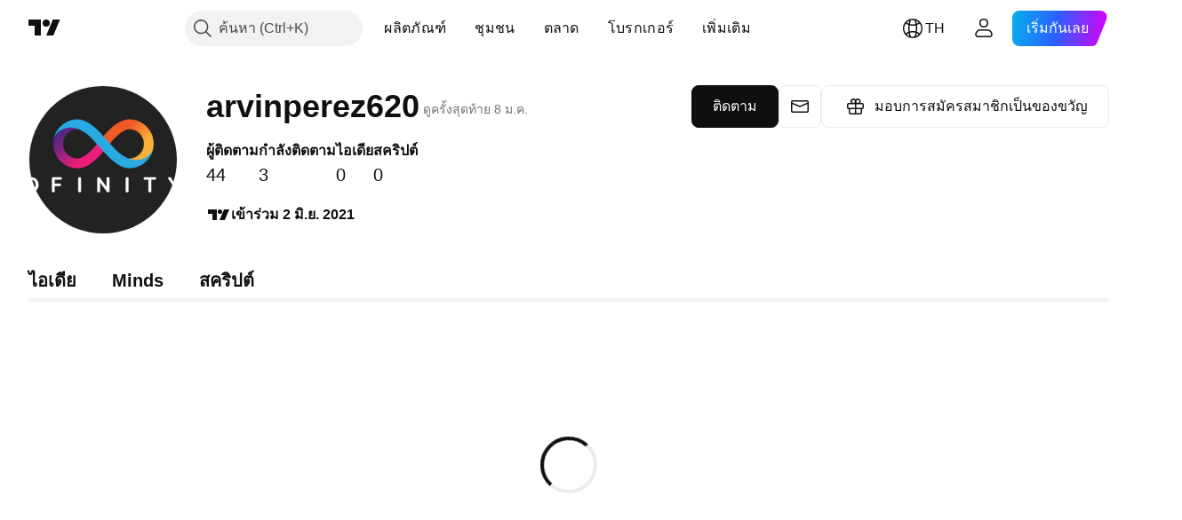

--- FILE ---
content_type: text/html; charset=utf-8
request_url: https://th.tradingview.com/u/arvinperez620/
body_size: 38002
content:


<!DOCTYPE html>
<html lang="th" dir="ltr" class="is-not-authenticated is-not-pro  theme-light"
 data-theme="light">
<head><meta charset="utf-8" />
<meta name="viewport" content="width=device-width, initial-scale=1.0, maximum-scale=1.0, minimum-scale=1.0, user-scalable=no">	<script nonce="GXUJHyNdFGBXsBmOxXIXeA==">window.initData = {};</script><title>arvinperez620 — ไอเดียการเทรดและสคริปต์ — TradingView</title>
<!-- { block promo_footer_css_bundle } -->
		<!-- { render_css_bundle('promo_footer') } -->
		<link crossorigin="anonymous" href="https://static.tradingview.com/static/bundles/15992.6ab8fddbbeec572ad16b.css" rel="stylesheet" type="text/css"/>
	<!-- { endblock promo_footer_css_bundle } -->

	<!-- { block personal_css_bundle } -->
	<link crossorigin="anonymous" href="https://static.tradingview.com/static/bundles/26184.a8e87c60a250a6212b03.css" rel="stylesheet" type="text/css"/>
<link crossorigin="anonymous" href="https://static.tradingview.com/static/bundles/32078.4dd8f716b361ea76fac9.css" rel="stylesheet" type="text/css"/>
<link crossorigin="anonymous" href="https://static.tradingview.com/static/bundles/50370.a1a91e4e3b8d4d56af6a.css" rel="stylesheet" type="text/css"/>
<link crossorigin="anonymous" href="https://static.tradingview.com/static/bundles/7204.bd4a617f902d8e4336d7.css" rel="stylesheet" type="text/css"/>
<link crossorigin="anonymous" href="https://static.tradingview.com/static/bundles/77196.1ee43ed7cda5d814dba7.css" rel="stylesheet" type="text/css"/>
<link crossorigin="anonymous" href="https://static.tradingview.com/static/bundles/84509.b78aa0f889805782a114.css" rel="stylesheet" type="text/css"/>
<link crossorigin="anonymous" href="https://static.tradingview.com/static/bundles/12874.2243f526973e835a8777.css" rel="stylesheet" type="text/css"/>
<link crossorigin="anonymous" href="https://static.tradingview.com/static/bundles/20541.ffebbd5b14e162a70fac.css" rel="stylesheet" type="text/css"/>
<link crossorigin="anonymous" href="https://static.tradingview.com/static/bundles/22691.df517de208b59f042c3b.css" rel="stylesheet" type="text/css"/>
<link crossorigin="anonymous" href="https://static.tradingview.com/static/bundles/72834.146c7925be9f43c9c767.css" rel="stylesheet" type="text/css"/>
<link crossorigin="anonymous" href="https://static.tradingview.com/static/bundles/6656.0e277b504c24d73f6420.css" rel="stylesheet" type="text/css"/>
<link crossorigin="anonymous" href="https://static.tradingview.com/static/bundles/54123.b37eaf239cea1a4a4b98.css" rel="stylesheet" type="text/css"/>
<link crossorigin="anonymous" href="https://static.tradingview.com/static/bundles/52964.f2e1edd6097be38e73da.css" rel="stylesheet" type="text/css"/>
<link crossorigin="anonymous" href="https://static.tradingview.com/static/bundles/95626.0b382ed55589e98e3418.css" rel="stylesheet" type="text/css"/>
<link crossorigin="anonymous" href="https://static.tradingview.com/static/bundles/97406.a24aa84d5466dfc219e3.css" rel="stylesheet" type="text/css"/>
<link crossorigin="anonymous" href="https://static.tradingview.com/static/bundles/51307.bb4e309d13e8ea654e19.css" rel="stylesheet" type="text/css"/>
<link crossorigin="anonymous" href="https://static.tradingview.com/static/bundles/62560.c8a32e4a427c0c57131c.css" rel="stylesheet" type="text/css"/>
<link crossorigin="anonymous" href="https://static.tradingview.com/static/bundles/65644.82e6d18dc48a569d26eb.css" rel="stylesheet" type="text/css"/>
<link crossorigin="anonymous" href="https://static.tradingview.com/static/bundles/28415.e6caff1a47a6c8a0f783.css" rel="stylesheet" type="text/css"/>
<link crossorigin="anonymous" href="https://static.tradingview.com/static/bundles/78820.3dc3168a8005e8c156fe.css" rel="stylesheet" type="text/css"/>
<link crossorigin="anonymous" href="https://static.tradingview.com/static/bundles/30608.1b5e0eb056a8145e2004.css" rel="stylesheet" type="text/css"/>
<link crossorigin="anonymous" href="https://static.tradingview.com/static/bundles/4857.2a0b835c9459f5e8f334.css" rel="stylesheet" type="text/css"/>
<link crossorigin="anonymous" href="https://static.tradingview.com/static/bundles/94425.e8a11b1164ed8f31863d.css" rel="stylesheet" type="text/css"/>
<link crossorigin="anonymous" href="https://static.tradingview.com/static/bundles/60733.515b38c2fad56295e0d7.css" rel="stylesheet" type="text/css"/>
<link crossorigin="anonymous" href="https://static.tradingview.com/static/bundles/94584.053cede951b9d64dea44.css" rel="stylesheet" type="text/css"/>
<link crossorigin="anonymous" href="https://static.tradingview.com/static/bundles/52294.8c6373aa92664b86de9e.css" rel="stylesheet" type="text/css"/>
<link crossorigin="anonymous" href="https://static.tradingview.com/static/bundles/56167.a33c76f5549cc7102e61.css" rel="stylesheet" type="text/css"/>
<link crossorigin="anonymous" href="https://static.tradingview.com/static/bundles/72373.cdd20397318c8a54ee02.css" rel="stylesheet" type="text/css"/>
<link crossorigin="anonymous" href="https://static.tradingview.com/static/bundles/68820.b0c44555783cdd4786b8.css" rel="stylesheet" type="text/css"/>
<link crossorigin="anonymous" href="https://static.tradingview.com/static/bundles/39394.1f12e32e6d4c4b83fe10.css" rel="stylesheet" type="text/css"/>
<link crossorigin="anonymous" href="https://static.tradingview.com/static/bundles/28562.e29096bd778450adbd58.css" rel="stylesheet" type="text/css"/>
<link crossorigin="anonymous" href="https://static.tradingview.com/static/bundles/19934.288c07086ff109a1d327.css" rel="stylesheet" type="text/css"/>
<link crossorigin="anonymous" href="https://static.tradingview.com/static/bundles/5911.5f96f6b3c550d3f0da23.css" rel="stylesheet" type="text/css"/>
<link crossorigin="anonymous" href="https://static.tradingview.com/static/bundles/6133.2dae60a90526a493d165.css" rel="stylesheet" type="text/css"/>
<link crossorigin="anonymous" href="https://static.tradingview.com/static/bundles/30331.cec6b9b458e103483d37.css" rel="stylesheet" type="text/css"/>
<link crossorigin="anonymous" href="https://static.tradingview.com/static/bundles/45207.4c0489c8756499c78a5e.css" rel="stylesheet" type="text/css"/>
<link crossorigin="anonymous" href="https://static.tradingview.com/static/bundles/17644.53a8a16a13c65b9ef1b6.css" rel="stylesheet" type="text/css"/>
<link crossorigin="anonymous" href="https://static.tradingview.com/static/bundles/5347.66e97921f2de4965604d.css" rel="stylesheet" type="text/css"/>
<link crossorigin="anonymous" href="https://static.tradingview.com/static/bundles/90145.8b74b8d86218eec14871.css" rel="stylesheet" type="text/css"/>
<link crossorigin="anonymous" href="https://static.tradingview.com/static/bundles/59334.4a832facb7e57c5e13f3.css" rel="stylesheet" type="text/css"/>
<link crossorigin="anonymous" href="https://static.tradingview.com/static/bundles/91361.140a08c3b11237f684ec.css" rel="stylesheet" type="text/css"/>
<link crossorigin="anonymous" href="https://static.tradingview.com/static/bundles/3691.a607e1947cc1d6442aef.css" rel="stylesheet" type="text/css"/>
<link crossorigin="anonymous" href="https://static.tradingview.com/static/bundles/79248.b085e41549ac76222ff0.css" rel="stylesheet" type="text/css"/>
<link crossorigin="anonymous" href="https://static.tradingview.com/static/bundles/17675.7322b9d581c3bd767a8f.css" rel="stylesheet" type="text/css"/>
<link crossorigin="anonymous" href="https://static.tradingview.com/static/bundles/8522.15b37d6749c758ae6156.css" rel="stylesheet" type="text/css"/>
<link crossorigin="anonymous" href="https://static.tradingview.com/static/bundles/14144.4d2164e41dcc61916e35.css" rel="stylesheet" type="text/css"/>
<link crossorigin="anonymous" href="https://static.tradingview.com/static/bundles/96520.437832a40a4e7fe6dca3.css" rel="stylesheet" type="text/css"/>
<link crossorigin="anonymous" href="https://static.tradingview.com/static/bundles/85011.d6a4eb16cdfe1267dd2b.css" rel="stylesheet" type="text/css"/>
<link crossorigin="anonymous" href="https://static.tradingview.com/static/bundles/91467.5beabf85efedeee56a2a.css" rel="stylesheet" type="text/css"/>
<link crossorigin="anonymous" href="https://static.tradingview.com/static/bundles/85184.097b938194a27b051704.css" rel="stylesheet" type="text/css"/>
<link crossorigin="anonymous" href="https://static.tradingview.com/static/bundles/31647.c671068505a824eff79a.css" rel="stylesheet" type="text/css"/>
<link crossorigin="anonymous" href="https://static.tradingview.com/static/bundles/51029.52bf22cf20129e43d305.css" rel="stylesheet" type="text/css"/>
<link crossorigin="anonymous" href="https://static.tradingview.com/static/bundles/98576.8e1712fe0d4f443fbf3e.css" rel="stylesheet" type="text/css"/>
<link crossorigin="anonymous" href="https://static.tradingview.com/static/bundles/71753.87d76b65835c3941e269.css" rel="stylesheet" type="text/css"/>
<link crossorigin="anonymous" href="https://static.tradingview.com/static/bundles/21419.9efa0b11ca390e933e2f.css" rel="stylesheet" type="text/css"/>
<link crossorigin="anonymous" href="https://static.tradingview.com/static/bundles/61664.129c2f17da0e709d9271.css" rel="stylesheet" type="text/css"/>
<link crossorigin="anonymous" href="https://static.tradingview.com/static/bundles/70996.b9f7b099f161772eed20.css" rel="stylesheet" type="text/css"/>
<link crossorigin="anonymous" href="https://static.tradingview.com/static/bundles/20225.1522f9a9ee457bbff35c.css" rel="stylesheet" type="text/css"/>
<link crossorigin="anonymous" href="https://static.tradingview.com/static/bundles/31636.84051c277e254c5f6752.css" rel="stylesheet" type="text/css"/>
	<link crossorigin="anonymous" href="https://static.tradingview.com/static/bundles/62419.12891bfbb287744d3a89.css" rel="stylesheet" type="text/css"/>
<link crossorigin="anonymous" href="https://static.tradingview.com/static/bundles/29903.89b41c884d5213432809.css" rel="stylesheet" type="text/css"/>
<link crossorigin="anonymous" href="https://static.tradingview.com/static/bundles/24840.08865a24cd22e705a127.css" rel="stylesheet" type="text/css"/>
<link crossorigin="anonymous" href="https://static.tradingview.com/static/bundles/61504.303d3d3a2eef8a440230.css" rel="stylesheet" type="text/css"/>
<link crossorigin="anonymous" href="https://static.tradingview.com/static/bundles/84592.9ad3142f13630874398c.css" rel="stylesheet" type="text/css"/>
<link crossorigin="anonymous" href="https://static.tradingview.com/static/bundles/68650.e664998b1025f8944a19.css" rel="stylesheet" type="text/css"/>
<link crossorigin="anonymous" href="https://static.tradingview.com/static/bundles/62156.ce7b2959f31f83034b45.css" rel="stylesheet" type="text/css"/>
<link crossorigin="anonymous" href="https://static.tradingview.com/static/bundles/58572.dad95b9e4df028f98405.css" rel="stylesheet" type="text/css"/>
<link crossorigin="anonymous" href="https://static.tradingview.com/static/bundles/81350.86c68c4067216e42a0f1.css" rel="stylesheet" type="text/css"/>
<link crossorigin="anonymous" href="https://static.tradingview.com/static/bundles/18013.0655ac40c6882bf9e438.css" rel="stylesheet" type="text/css"/>
<link crossorigin="anonymous" href="https://static.tradingview.com/static/bundles/3406.24a50d99637b4e3bf9e7.css" rel="stylesheet" type="text/css"/>
<link crossorigin="anonymous" href="https://static.tradingview.com/static/bundles/75070.42c5ad63db6e22dd1780.css" rel="stylesheet" type="text/css"/>
<link crossorigin="anonymous" href="https://static.tradingview.com/static/bundles/98703.a2b02fc165a1c32d442e.css" rel="stylesheet" type="text/css"/>
<link crossorigin="anonymous" href="https://static.tradingview.com/static/bundles/78160.5b851ea43199094ac325.css" rel="stylesheet" type="text/css"/>
<link crossorigin="anonymous" href="https://static.tradingview.com/static/bundles/30931.b2e7517523adce965dba.css" rel="stylesheet" type="text/css"/>
<link crossorigin="anonymous" href="https://static.tradingview.com/static/bundles/66857.843c3e887cfdf130d542.css" rel="stylesheet" type="text/css"/>
<link crossorigin="anonymous" href="https://static.tradingview.com/static/bundles/24309.848f88391da875ceb2a3.css" rel="stylesheet" type="text/css"/>
<link crossorigin="anonymous" href="https://static.tradingview.com/static/bundles/2298.e4906aeeda8c192efa8f.css" rel="stylesheet" type="text/css"/>
<link crossorigin="anonymous" href="https://static.tradingview.com/static/bundles/6811.4ca141638fbeaa002769.css" rel="stylesheet" type="text/css"/>
<link crossorigin="anonymous" href="https://static.tradingview.com/static/bundles/34022.f218afa7d02ef496982b.css" rel="stylesheet" type="text/css"/>
<link crossorigin="anonymous" href="https://static.tradingview.com/static/bundles/9313.ef5d27e92eb3d48dab23.css" rel="stylesheet" type="text/css"/>
<link crossorigin="anonymous" href="https://static.tradingview.com/static/bundles/22969.c32eeb1152afcd97b12e.css" rel="stylesheet" type="text/css"/>
<link crossorigin="anonymous" href="https://static.tradingview.com/static/bundles/83838.aa586de8fd0fcb857840.css" rel="stylesheet" type="text/css"/>
<link crossorigin="anonymous" href="https://static.tradingview.com/static/bundles/5969.21c839e51d9fe09bc1ad.css" rel="stylesheet" type="text/css"/>
<link crossorigin="anonymous" href="https://static.tradingview.com/static/bundles/83332.323d337a96ea2d0d1f5b.css" rel="stylesheet" type="text/css"/>
<link crossorigin="anonymous" href="https://static.tradingview.com/static/bundles/26149.58e3d28c4207f0232d45.css" rel="stylesheet" type="text/css"/>
<link crossorigin="anonymous" href="https://static.tradingview.com/static/bundles/5769.b3335017ad0d222109e8.css" rel="stylesheet" type="text/css"/>
<link crossorigin="anonymous" href="https://static.tradingview.com/static/bundles/75432.cee64bd18eb72dd37b3d.css" rel="stylesheet" type="text/css"/>
<link crossorigin="anonymous" href="https://static.tradingview.com/static/bundles/42734.28212819357e05bc15ab.css" rel="stylesheet" type="text/css"/>
<link crossorigin="anonymous" href="https://static.tradingview.com/static/bundles/16543.7bcb96fa677df6654c99.css" rel="stylesheet" type="text/css"/>
<link crossorigin="anonymous" href="https://static.tradingview.com/static/bundles/72728.f19be00988b610ef2ecc.css" rel="stylesheet" type="text/css"/>
<link crossorigin="anonymous" href="https://static.tradingview.com/static/bundles/67790.2a550ee63b6d4ae59ed1.css" rel="stylesheet" type="text/css"/>
<link crossorigin="anonymous" href="https://static.tradingview.com/static/bundles/33066.4751afbc254041cf4de4.css" rel="stylesheet" type="text/css"/>
<link crossorigin="anonymous" href="https://static.tradingview.com/static/bundles/1268.3acc7ce2b18fe5d43522.css" rel="stylesheet" type="text/css"/>
<link crossorigin="anonymous" href="https://static.tradingview.com/static/bundles/85977.81d7695dc57da573b5d5.css" rel="stylesheet" type="text/css"/>
	<!-- { endblock personal_css_bundle } -->

	<!-- { block extra_styles } -->
	<!-- { endblock extra_styles } --><script nonce="GXUJHyNdFGBXsBmOxXIXeA==">
	window.locale = 'th_TH';
	window.language = 'th';
</script>
	<!-- { block promo_footer_js_bundle } -->
		<!-- { render_js_bundle('promo_footer') } -->
		<link crossorigin="anonymous" href="https://static.tradingview.com/static/bundles/th.63639.893104679743cfdc6eb0.js" rel="preload" as="script"/>
<link crossorigin="anonymous" href="https://static.tradingview.com/static/bundles/25096.92bda83ae2bfdec74d91.js" rel="preload" as="script"/>
<link crossorigin="anonymous" href="https://static.tradingview.com/static/bundles/promo_footer.d732748b4425f543f32d.js" rel="preload" as="script"/><script crossorigin="anonymous" src="https://static.tradingview.com/static/bundles/th.63639.893104679743cfdc6eb0.js" defer></script>
<script crossorigin="anonymous" src="https://static.tradingview.com/static/bundles/25096.92bda83ae2bfdec74d91.js" defer></script>
<script crossorigin="anonymous" src="https://static.tradingview.com/static/bundles/promo_footer.d732748b4425f543f32d.js" defer></script>
	<!-- { endblock promo_footer_js_bundle } -->

	<!-- { block personal_js_bundle } -->
	<link crossorigin="anonymous" href="https://static.tradingview.com/static/bundles/runtime.5cff48ae4c51799572c6.js" rel="preload" as="script"/>
<link crossorigin="anonymous" href="https://static.tradingview.com/static/bundles/th.38114.ce9a1bdfcf69a73e5f0a.js" rel="preload" as="script"/>
<link crossorigin="anonymous" href="https://static.tradingview.com/static/bundles/32227.d826c45d2d27f2ff4314.js" rel="preload" as="script"/>
<link crossorigin="anonymous" href="https://static.tradingview.com/static/bundles/84434.120d06989366c97d852e.js" rel="preload" as="script"/>
<link crossorigin="anonymous" href="https://static.tradingview.com/static/bundles/77507.fb006c0c7a02051cf5cd.js" rel="preload" as="script"/>
<link crossorigin="anonymous" href="https://static.tradingview.com/static/bundles/22665.478e72b4af5ae0c375ec.js" rel="preload" as="script"/>
<link crossorigin="anonymous" href="https://static.tradingview.com/static/bundles/12886.7be7542f140baf734d79.js" rel="preload" as="script"/>
<link crossorigin="anonymous" href="https://static.tradingview.com/static/bundles/25977.1ca0e0e11ed027ab1369.js" rel="preload" as="script"/>
<link crossorigin="anonymous" href="https://static.tradingview.com/static/bundles/98777.b0d6b6f1842467663bf5.js" rel="preload" as="script"/>
<link crossorigin="anonymous" href="https://static.tradingview.com/static/bundles/72458.7886dc4ba855976d3759.js" rel="preload" as="script"/>
<link crossorigin="anonymous" href="https://static.tradingview.com/static/bundles/22023.035d84389dc598280aca.js" rel="preload" as="script"/>
<link crossorigin="anonymous" href="https://static.tradingview.com/static/bundles/2373.7f1c5f402e07b6f9d0b4.js" rel="preload" as="script"/>
<link crossorigin="anonymous" href="https://static.tradingview.com/static/bundles/62134.57ec9cb3f1548c6e710a.js" rel="preload" as="script"/>
<link crossorigin="anonymous" href="https://static.tradingview.com/static/bundles/1620.cf91b3df49fde2229d37.js" rel="preload" as="script"/>
<link crossorigin="anonymous" href="https://static.tradingview.com/static/bundles/68134.53b8dc667ab093512b37.js" rel="preload" as="script"/>
<link crossorigin="anonymous" href="https://static.tradingview.com/static/bundles/93243.d16dcf8fc50e14d67819.js" rel="preload" as="script"/>
<link crossorigin="anonymous" href="https://static.tradingview.com/static/bundles/42118.dff7a71e333e9d8d8929.js" rel="preload" as="script"/>
<link crossorigin="anonymous" href="https://static.tradingview.com/static/bundles/32378.b87f7c1aed020f9c3427.js" rel="preload" as="script"/>
<link crossorigin="anonymous" href="https://static.tradingview.com/static/bundles/29138.7f85e2418196e920beee.js" rel="preload" as="script"/>
<link crossorigin="anonymous" href="https://static.tradingview.com/static/bundles/23298.0b1a2a8df7ae6c4f9aff.js" rel="preload" as="script"/>
<link crossorigin="anonymous" href="https://static.tradingview.com/static/bundles/91834.9821cb5b05c24e07d017.js" rel="preload" as="script"/>
<link crossorigin="anonymous" href="https://static.tradingview.com/static/bundles/89095.8f0ef59dea5487949a51.js" rel="preload" as="script"/>
<link crossorigin="anonymous" href="https://static.tradingview.com/static/bundles/70241.8681b0461bf728193324.js" rel="preload" as="script"/>
<link crossorigin="anonymous" href="https://static.tradingview.com/static/bundles/9404.8ec3df2f5514bb59cd3b.js" rel="preload" as="script"/>
<link crossorigin="anonymous" href="https://static.tradingview.com/static/bundles/71736.147697a91b740c19423f.js" rel="preload" as="script"/>
<link crossorigin="anonymous" href="https://static.tradingview.com/static/bundles/91275.43c45113c96b8d9263c1.js" rel="preload" as="script"/>
<link crossorigin="anonymous" href="https://static.tradingview.com/static/bundles/92889.9cc9f07fac22e6aa3e23.js" rel="preload" as="script"/>
<link crossorigin="anonymous" href="https://static.tradingview.com/static/bundles/1476.3b0588667c02ef70566d.js" rel="preload" as="script"/>
<link crossorigin="anonymous" href="https://static.tradingview.com/static/bundles/profile.8134a3c9e349aab77d88.js" rel="preload" as="script"/><script crossorigin="anonymous" src="https://static.tradingview.com/static/bundles/runtime.5cff48ae4c51799572c6.js" defer></script>
<script crossorigin="anonymous" src="https://static.tradingview.com/static/bundles/th.38114.ce9a1bdfcf69a73e5f0a.js" defer></script>
<script crossorigin="anonymous" src="https://static.tradingview.com/static/bundles/32227.d826c45d2d27f2ff4314.js" defer></script>
<script crossorigin="anonymous" src="https://static.tradingview.com/static/bundles/84434.120d06989366c97d852e.js" defer></script>
<script crossorigin="anonymous" src="https://static.tradingview.com/static/bundles/77507.fb006c0c7a02051cf5cd.js" defer></script>
<script crossorigin="anonymous" src="https://static.tradingview.com/static/bundles/22665.478e72b4af5ae0c375ec.js" defer></script>
<script crossorigin="anonymous" src="https://static.tradingview.com/static/bundles/12886.7be7542f140baf734d79.js" defer></script>
<script crossorigin="anonymous" src="https://static.tradingview.com/static/bundles/25977.1ca0e0e11ed027ab1369.js" defer></script>
<script crossorigin="anonymous" src="https://static.tradingview.com/static/bundles/98777.b0d6b6f1842467663bf5.js" defer></script>
<script crossorigin="anonymous" src="https://static.tradingview.com/static/bundles/72458.7886dc4ba855976d3759.js" defer></script>
<script crossorigin="anonymous" src="https://static.tradingview.com/static/bundles/22023.035d84389dc598280aca.js" defer></script>
<script crossorigin="anonymous" src="https://static.tradingview.com/static/bundles/2373.7f1c5f402e07b6f9d0b4.js" defer></script>
<script crossorigin="anonymous" src="https://static.tradingview.com/static/bundles/62134.57ec9cb3f1548c6e710a.js" defer></script>
<script crossorigin="anonymous" src="https://static.tradingview.com/static/bundles/1620.cf91b3df49fde2229d37.js" defer></script>
<script crossorigin="anonymous" src="https://static.tradingview.com/static/bundles/68134.53b8dc667ab093512b37.js" defer></script>
<script crossorigin="anonymous" src="https://static.tradingview.com/static/bundles/93243.d16dcf8fc50e14d67819.js" defer></script>
<script crossorigin="anonymous" src="https://static.tradingview.com/static/bundles/42118.dff7a71e333e9d8d8929.js" defer></script>
<script crossorigin="anonymous" src="https://static.tradingview.com/static/bundles/32378.b87f7c1aed020f9c3427.js" defer></script>
<script crossorigin="anonymous" src="https://static.tradingview.com/static/bundles/29138.7f85e2418196e920beee.js" defer></script>
<script crossorigin="anonymous" src="https://static.tradingview.com/static/bundles/23298.0b1a2a8df7ae6c4f9aff.js" defer></script>
<script crossorigin="anonymous" src="https://static.tradingview.com/static/bundles/91834.9821cb5b05c24e07d017.js" defer></script>
<script crossorigin="anonymous" src="https://static.tradingview.com/static/bundles/89095.8f0ef59dea5487949a51.js" defer></script>
<script crossorigin="anonymous" src="https://static.tradingview.com/static/bundles/70241.8681b0461bf728193324.js" defer></script>
<script crossorigin="anonymous" src="https://static.tradingview.com/static/bundles/9404.8ec3df2f5514bb59cd3b.js" defer></script>
<script crossorigin="anonymous" src="https://static.tradingview.com/static/bundles/71736.147697a91b740c19423f.js" defer></script>
<script crossorigin="anonymous" src="https://static.tradingview.com/static/bundles/91275.43c45113c96b8d9263c1.js" defer></script>
<script crossorigin="anonymous" src="https://static.tradingview.com/static/bundles/92889.9cc9f07fac22e6aa3e23.js" defer></script>
<script crossorigin="anonymous" src="https://static.tradingview.com/static/bundles/1476.3b0588667c02ef70566d.js" defer></script>
<script crossorigin="anonymous" src="https://static.tradingview.com/static/bundles/profile.8134a3c9e349aab77d88.js" defer></script>
	<link crossorigin="anonymous" href="https://static.tradingview.com/static/bundles/th.67660.2d9d7670f9203f0d101e.js" rel="preload" as="script"/>
<link crossorigin="anonymous" href="https://static.tradingview.com/static/bundles/88061.c8a0c2faa87befada20e.js" rel="preload" as="script"/>
<link crossorigin="anonymous" href="https://static.tradingview.com/static/bundles/50107.e101c37c1a63f28e698f.js" rel="preload" as="script"/>
<link crossorigin="anonymous" href="https://static.tradingview.com/static/bundles/84539.438f855e179727bcf6d6.js" rel="preload" as="script"/>
<link crossorigin="anonymous" href="https://static.tradingview.com/static/bundles/user_profile.79674dc4974302159f4e.js" rel="preload" as="script"/><script crossorigin="anonymous" src="https://static.tradingview.com/static/bundles/th.67660.2d9d7670f9203f0d101e.js" defer></script>
<script crossorigin="anonymous" src="https://static.tradingview.com/static/bundles/88061.c8a0c2faa87befada20e.js" defer></script>
<script crossorigin="anonymous" src="https://static.tradingview.com/static/bundles/50107.e101c37c1a63f28e698f.js" defer></script>
<script crossorigin="anonymous" src="https://static.tradingview.com/static/bundles/84539.438f855e179727bcf6d6.js" defer></script>
<script crossorigin="anonymous" src="https://static.tradingview.com/static/bundles/user_profile.79674dc4974302159f4e.js" defer></script>
	<!-- { endblock personal_js_bundle } -->

	<!-- { block additional_js_bundle } -->
	<!-- { endblock additional_js_bundle } -->	<script nonce="GXUJHyNdFGBXsBmOxXIXeA==">
		window.initData = window.initData || {};
		window.initData.theme = "light";
			(()=>{"use strict";const t=/(?:^|;)\s*theme=(dark|light)(?:;|$)|$/.exec(document.cookie)[1];t&&(document.documentElement.classList.toggle("theme-dark","dark"===t),document.documentElement.classList.toggle("theme-light","light"===t),document.documentElement.dataset.theme=t,window.initData=window.initData||{},window.initData.theme=t)})();
	</script>
	<script nonce="GXUJHyNdFGBXsBmOxXIXeA==">
		(()=>{"use strict";"undefined"!=typeof window&&"undefined"!=typeof navigator&&/mac/i.test(navigator.platform)&&document.documentElement.classList.add("mac_os_system")})();
	</script>

	<script nonce="GXUJHyNdFGBXsBmOxXIXeA==">var environment = "battle";
		window.WS_HOST_PING_REQUIRED = true;
		window.BUILD_TIME = "2026-01-21T09:00:34";
		window.WEBSOCKET_HOST = "data.tradingview.com";
		window.WEBSOCKET_PRO_HOST = "prodata.tradingview.com";
		window.WEBSOCKET_HOST_FOR_DEEP_BACKTESTING = "history-data.tradingview.com";
		window.WIDGET_HOST = "https://www.tradingview-widget.com";
		window.TradingView = window.TradingView || {};
	</script>

	<link rel="conversions-config" href="https://s3.tradingview.com/conversions_th.json">
	<link rel="metrics-config" href="https://scanner-backend.tradingview.com/enum/ordered?id=metrics_full_name,metrics&lang=th&label-product=ytm-metrics-plan.json" crossorigin>

	<script nonce="GXUJHyNdFGBXsBmOxXIXeA==">
		(()=>{"use strict";function e(e,t=!1){const{searchParams:n}=new URL(String(location));let s="true"===n.get("mobileapp_new"),o="true"===n.get("mobileapp");if(!t){const e=function(e){const t=e+"=",n=document.cookie.split(";");for(let e=0;e<n.length;e++){let s=n[e];for(;" "===s.charAt(0);)s=s.substring(1,s.length);if(0===s.indexOf(t))return s.substring(t.length,s.length)}return null}("tv_app")||"";s||=["android","android_nps"].includes(e),o||="ios"===e}return!("new"!==e&&"any"!==e||!s)||!("new"===e||!o)}const t="undefined"!=typeof window&&"undefined"!=typeof navigator,n=t&&"ontouchstart"in window,s=(t&&n&&window,t&&(n||navigator.maxTouchPoints),t&&window.chrome&&window.chrome.runtime,t&&window.navigator.userAgent.toLowerCase().indexOf("firefox"),t&&/\sEdge\/\d\d\b/.test(navigator.userAgent),t&&Boolean(navigator.vendor)&&navigator.vendor.indexOf("Apple")>-1&&-1===navigator.userAgent.indexOf("CriOS")&&navigator.userAgent.indexOf("FxiOS"),t&&/mac/i.test(navigator.platform),t&&/Win32|Win64/i.test(navigator.platform),t&&/Linux/i.test(navigator.platform),t&&/Android/i.test(navigator.userAgent)),o=t&&/BlackBerry/i.test(navigator.userAgent),i=t&&/iPhone|iPad|iPod/.test(navigator.platform),c=t&&/Opera Mini/i.test(navigator.userAgent),r=t&&("MacIntel"===navigator.platform&&navigator.maxTouchPoints>1||/iPad/.test(navigator.platform)),a=s||o||i||c,h=window.TradingView=window.TradingView||{};const _={Android:()=>s,BlackBerry:()=>o,iOS:()=>i,Opera:()=>c,isIPad:()=>r,any:()=>a};h.isMobile=_;const l=new Map;function d(){const e=window.location.pathname,t=window.location.host,n=`${t}${e}`;return l.has(n)||l.set(n,function(e,t){const n=["^widget-docs"];for(const e of n)if(new RegExp(e).test(t))return!0;const s=["^widgetembed/?$","^cmewidgetembed/?$","^([0-9a-zA-Z-]+)/widgetembed/?$","^([0-9a-zA-Z-]+)/widgetstatic/?$","^([0-9a-zA-Z-]+)?/?mediumwidgetembed/?$","^twitter-chart/?$","^telegram/chart/?$","^embed/([0-9a-zA-Z]{8})/?$","^widgetpopup/?$","^extension/?$","^idea-popup/?$","^hotlistswidgetembed/?$","^([0-9a-zA-Z-]+)/hotlistswidgetembed/?$","^marketoverviewwidgetembed/?$","^([0-9a-zA-Z-]+)/marketoverviewwidgetembed/?$","^eventswidgetembed/?$","^tickerswidgetembed/?$","^forexcrossrateswidgetembed/?$","^forexheatmapwidgetembed/?$","^marketquoteswidgetembed/?$","^screenerwidget/?$","^cryptomktscreenerwidget/?$","^([0-9a-zA-Z-]+)/cryptomktscreenerwidget/?$","^([0-9a-zA-Z-]+)/marketquoteswidgetembed/?$","^technical-analysis-widget-embed/$","^singlequotewidgetembed/?$","^([0-9a-zA-Z-]+)/singlequotewidgetembed/?$","^embed-widget/([0-9a-zA-Z-]+)/(([0-9a-zA-Z-]+)/)?$","^widget-docs/([0-9a-zA-Z-]+)/([0-9a-zA-Z-/]+)?$"],o=e.replace(/^\//,"");let i;for(let e=s.length-1;e>=0;e--)if(i=new RegExp(s[e]),i.test(o))return!0;return!1}(e,t)),l.get(n)??!1}h.onWidget=d;const g=()=>{},u="~m~";class m{constructor(e,t={}){this.sessionid=null,this.connected=!1,this._timeout=null,this._base=e,this._options={timeout:t.timeout||2e4,connectionType:t.connectionType}}connect(){this._socket=new WebSocket(this._prepareUrl()),this._socket.onmessage=e=>{
if("string"!=typeof e.data)throw new TypeError(`The WebSocket message should be a string. Recieved ${Object.prototype.toString.call(e.data)}`);this._onData(e.data)},this._socket.onclose=this._onClose.bind(this),this._socket.onerror=this._onError.bind(this)}send(e){this._socket&&this._socket.send(this._encode(e))}disconnect(){this._clearIdleTimeout(),this._socket&&(this._socket.onmessage=g,this._socket.onclose=g,this._socket.onerror=g,this._socket.close())}_clearIdleTimeout(){null!==this._timeout&&(clearTimeout(this._timeout),this._timeout=null)}_encode(e){let t,n="";const s=Array.isArray(e)?e:[e],o=s.length;for(let e=0;e<o;e++)t=null===s[e]||void 0===s[e]?"":m._stringify(s[e]),n+=u+t.length+u+t;return n}_decode(e){const t=[];let n,s;do{if(e.substring(0,3)!==u)return t;n="",s="";const o=(e=e.substring(3)).length;for(let t=0;t<o;t++){if(s=Number(e.substring(t,t+1)),Number(e.substring(t,t+1))!==s){e=e.substring(n.length+3),n=Number(n);break}n+=s}t.push(e.substring(0,n)),e=e.substring(n)}while(""!==e);return t}_onData(e){this._setTimeout();const t=this._decode(e),n=t.length;for(let e=0;e<n;e++)this._onMessage(t[e])}_setTimeout(){this._clearIdleTimeout(),this._timeout=setTimeout(this._onTimeout.bind(this),this._options.timeout)}_onTimeout(){this.disconnect(),this._onDisconnect({code:4e3,reason:"socket.io timeout",wasClean:!1})}_onMessage(e){this.sessionid?this._checkIfHeartbeat(e)?this._onHeartbeat(e.slice(3)):this._checkIfJson(e)?this._base.onMessage(JSON.parse(e.slice(3))):this._base.onMessage(e):(this.sessionid=e,this._onConnect())}_checkIfHeartbeat(e){return this._checkMessageType(e,"h")}_checkIfJson(e){return this._checkMessageType(e,"j")}_checkMessageType(e,t){return e.substring(0,3)==="~"+t+"~"}_onHeartbeat(e){this.send("~h~"+e)}_onConnect(){this.connected=!0,this._base.onConnect()}_onDisconnect(e){this._clear(),this._base.onDisconnect(e),this.sessionid=null}_clear(){this.connected=!1}_prepareUrl(){const t=w(this._base.host);if(t.pathname+="socket.io/websocket",t.protocol="wss:",t.searchParams.append("from",window.location.pathname.slice(1,50)),t.searchParams.append("date",window.BUILD_TIME||""),e("any")&&t.searchParams.append("client","mobile"),this._options.connectionType&&t.searchParams.append("type",this._options.connectionType),window.WEBSOCKET_PARAMS_ANALYTICS){const{ws_page_uri:e,ws_ancestor_origin:n}=window.WEBSOCKET_PARAMS_ANALYTICS;e&&t.searchParams.append("page-uri",e),n&&t.searchParams.append("ancestor-origin",n)}const n=window.location.search.includes("widget_token")||window.location.hash.includes("widget_token");return d()||n||t.searchParams.append("auth","sessionid"),t.href}_onClose(e){this._clearIdleTimeout(),this._onDisconnect(e)}_onError(e){this._clearIdleTimeout(),this._clear(),this._base.emit("error",[e]),this.sessionid=null}static _stringify(e){return"[object Object]"===Object.prototype.toString.call(e)?"~j~"+JSON.stringify(e):String(e)}}class p{constructor(e,t){this.host=e,this._connecting=!1,this._events={},this.transport=this._getTransport(t)}isConnected(){
return!!this.transport&&this.transport.connected}isConnecting(){return this._connecting}connect(){this.isConnected()||(this._connecting&&this.disconnect(),this._connecting=!0,this.transport.connect())}send(e){this.transport&&this.transport.connected&&this.transport.send(e)}disconnect(){this.transport&&this.transport.disconnect()}on(e,t){e in this._events||(this._events[e]=[]),this._events[e].push(t)}offAll(){this._events={}}onMessage(e){this.emit("message",[e])}emit(e,t=[]){if(e in this._events){const n=this._events[e].concat(),s=n.length;for(let e=0;e<s;e++)n[e].apply(this,t)}}onConnect(){this.clear(),this.emit("connect")}onDisconnect(e){this.emit("disconnect",[e])}clear(){this._connecting=!1}_getTransport(e){return new m(this,e)}}function w(e){const t=-1!==e.indexOf("/")?new URL(e):new URL("wss://"+e);if("wss:"!==t.protocol&&"https:"!==t.protocol)throw new Error("Invalid websocket base "+e);return t.pathname.endsWith("/")||(t.pathname+="/"),t.search="",t.username="",t.password="",t}const k="undefined"!=typeof window&&Number(window.TELEMETRY_WS_ERROR_LOGS_THRESHOLD)||0;class f{constructor(e,t={}){this._queueStack=[],this._logsQueue=[],this._telemetryObjectsQueue=[],this._reconnectCount=0,this._redirectCount=0,this._errorsCount=0,this._errorsInfoSent=!1,this._connectionStart=null,this._connectionEstablished=null,this._reconnectTimeout=null,this._onlineCancellationToken=null,this._isConnectionForbidden=!1,this._initialHost=t.initialHost||null,this._suggestedHost=e,this._proHost=t.proHost,this._reconnectHost=t.reconnectHost,this._noReconnectAfterTimeout=!0===t.noReconnectAfterTimeout,this._dataRequestTimeout=t.dataRequestTimeout,this._connectionType=t.connectionType,this._doConnect(),t.pingRequired&&-1===window.location.search.indexOf("noping")&&this._startPing()}connect(){this._tryConnect()}resetCounters(){this._reconnectCount=0,this._redirectCount=0}setLogger(e,t){this._logger=e,this._getLogHistory=t,this._flushLogs()}setTelemetry(e){this._telemetry=e,this._telemetry.reportSent.subscribe(this,this._onTelemetrySent),this._flushTelemetry()}onReconnect(e){this._onReconnect=e}isConnected(){return!!this._socket&&this._socket.isConnected()}isConnecting(){return!!this._socket&&this._socket.isConnecting()}on(e,t){return!!this._socket&&("connect"===e&&this._socket.isConnected()?t():"disconnect"===e?this._disconnectCallbacks.push(t):this._socket.on(e,t),!0)}getSessionId(){return this._socket&&this._socket.transport?this._socket.transport.sessionid:null}send(e){return this.isConnected()?(this._socket.send(e),!0):(this._queueMessage(e),!1)}getConnectionEstablished(){return this._connectionEstablished}getHost(){const e=this._tryGetProHost();return null!==e?e:this._reconnectHost&&this._reconnectCount>3?this._reconnectHost:this._suggestedHost}getReconnectCount(){return this._reconnectCount}getRedirectCount(){return this._redirectCount}getConnectionStart(){return this._connectionStart}disconnect(){this._clearReconnectTimeout(),(this.isConnected()||this.isConnecting())&&(this._propagateDisconnect(),this._disconnectCallbacks=[],
this._closeSocket())}forbidConnection(){this._isConnectionForbidden=!0,this.disconnect()}allowConnection(){this._isConnectionForbidden=!1,this.connect()}isMaxRedirects(){return this._redirectCount>=20}isMaxReconnects(){return this._reconnectCount>=20}getPingInfo(){return this._pingInfo||null}_tryGetProHost(){return window.TradingView&&window.TradingView.onChartPage&&"battle"===window.environment&&!this._redirectCount&&-1===window.location.href.indexOf("ws_host")?this._initialHost?this._initialHost:void 0!==window.user&&window.user.pro_plan?this._proHost||this._suggestedHost:null:null}_queueMessage(e){0===this._queueStack.length&&this._logMessage(0,"Socket is not connected. Queued a message"),this._queueStack.push(e)}_processMessageQueue(){0!==this._queueStack.length&&(this._logMessage(0,"Processing queued messages"),this._queueStack.forEach(this.send.bind(this)),this._logMessage(0,"Processed "+this._queueStack.length+" messages"),this._queueStack=[])}_onDisconnect(e){this._noReconnectAfterTimeout||null!==this._reconnectTimeout||(this._reconnectTimeout=setTimeout(this._tryReconnect.bind(this),5e3)),this._clearOnlineCancellationToken();let t="disconnect session:"+this.getSessionId();e&&(t+=", code:"+e.code+", reason:"+e.reason,1005===e.code&&this._sendTelemetry("websocket_code_1005")),this._logMessage(0,t),this._propagateDisconnect(e),this._closeSocket(),this._queueStack=[]}_closeSocket(){null!==this._socket&&(this._socket.offAll(),this._socket.disconnect(),this._socket=null)}_logMessage(e,t){const n={method:e,message:t};this._logger?this._flushLogMessage(n):(n.message=`[${(new Date).toISOString()}] ${n.message}`,this._logsQueue.push(n))}_flushLogMessage(e){switch(e.method){case 2:this._logger.logDebug(e.message);break;case 3:this._logger.logError(e.message);break;case 0:this._logger.logInfo(e.message);break;case 1:this._logger.logNormal(e.message)}}_flushLogs(){this._flushLogMessage({method:1,message:"messages from queue. Start."}),this._logsQueue.forEach((e=>{this._flushLogMessage(e)})),this._flushLogMessage({method:1,message:"messages from queue. End."}),this._logsQueue=[]}_sendTelemetry(e,t){const n={event:e,params:t};this._telemetry?this._flushTelemetryObject(n):this._telemetryObjectsQueue.push(n)}_flushTelemetryObject(e){this._telemetry.sendChartReport(e.event,e.params,!1)}_flushTelemetry(){this._telemetryObjectsQueue.forEach((e=>{this._flushTelemetryObject(e)})),this._telemetryObjectsQueue=[]}_doConnect(){this._socket&&(this._socket.isConnected()||this._socket.isConnecting())||(this._clearOnlineCancellationToken(),this._host=this.getHost(),this._socket=new p(this._host,{timeout:this._dataRequestTimeout,connectionType:this._connectionType}),this._logMessage(0,"Connecting to "+this._host),this._bindEvents(),this._disconnectCallbacks=[],this._connectionStart=performance.now(),this._connectionEstablished=null,this._socket.connect(),performance.mark("SWSC",{detail:"Start WebSocket connection"}),this._socket.on("connect",(()=>{performance.mark("EWSC",{detail:"End WebSocket connection"}),
performance.measure("WebSocket connection delay","SWSC","EWSC")})))}_propagateDisconnect(e){const t=this._disconnectCallbacks.length;for(let n=0;n<t;n++)this._disconnectCallbacks[n](e||{})}_bindEvents(){this._socket&&(this._socket.on("connect",(()=>{const e=this.getSessionId();if("string"==typeof e){const t=JSON.parse(e);if(t.redirect)return this._redirectCount+=1,this._suggestedHost=t.redirect,this.isMaxRedirects()&&this._sendTelemetry("redirect_bailout"),void this._redirect()}this._connectionEstablished=performance.now(),this._processMessageQueue(),this._logMessage(0,"connect session:"+e)})),this._socket.on("disconnect",this._onDisconnect.bind(this)),this._socket.on("close",this._onDisconnect.bind(this)),this._socket.on("error",(e=>{this._logMessage(0,new Date+" session:"+this.getSessionId()+" websocket error:"+JSON.stringify(e)),this._sendTelemetry("websocket_error"),this._errorsCount++,!this._errorsInfoSent&&this._errorsCount>=k&&(void 0!==this._lastConnectCallStack&&(this._sendTelemetry("websocket_error_connect_stack",{text:this._lastConnectCallStack}),delete this._lastConnectCallStack),void 0!==this._getLogHistory&&this._sendTelemetry("websocket_error_log",{text:this._getLogHistory(50).join("\n")}),this._errorsInfoSent=!0)})))}_redirect(){this.disconnect(),this._reconnectWhenOnline()}_tryReconnect(){this._tryConnect()&&(this._reconnectCount+=1)}_tryConnect(){return!this._isConnectionForbidden&&(this._clearReconnectTimeout(),this._lastConnectCallStack=new Error(`WebSocket connect stack. Is connected: ${this.isConnected()}.`).stack||"",!this.isConnected()&&(this.disconnect(),this._reconnectWhenOnline(),!0))}_clearOnlineCancellationToken(){this._onlineCancellationToken&&(this._onlineCancellationToken(),this._onlineCancellationToken=null)}_clearReconnectTimeout(){null!==this._reconnectTimeout&&(clearTimeout(this._reconnectTimeout),this._reconnectTimeout=null)}_reconnectWhenOnline(){if(navigator.onLine)return this._logMessage(0,"Network status: online - trying to connect"),this._doConnect(),void(this._onReconnect&&this._onReconnect());this._logMessage(0,"Network status: offline - wait until online"),this._onlineCancellationToken=function(e){let t=e;const n=()=>{window.removeEventListener("online",n),t&&t()};return window.addEventListener("online",n),()=>{t=null}}((()=>{this._logMessage(0,"Network status changed to online - trying to connect"),this._doConnect(),this._onReconnect&&this._onReconnect()}))}_onTelemetrySent(e){"websocket_error"in e&&(this._errorsCount=0,this._errorsInfoSent=!1)}_startPing(){if(this._pingIntervalId)return;const e=w(this.getHost());e.pathname+="ping",e.protocol="https:";let t=0,n=0;const s=e=>{this._pingInfo=this._pingInfo||{max:0,min:1/0,avg:0};const s=(new Date).getTime()-e;s>this._pingInfo.max&&(this._pingInfo.max=s),s<this._pingInfo.min&&(this._pingInfo.min=s),t+=s,n++,this._pingInfo.avg=t/n,n>=10&&this._pingIntervalId&&(clearInterval(this._pingIntervalId),delete this._pingIntervalId)};this._pingIntervalId=setInterval((()=>{const t=(new Date).getTime(),n=new XMLHttpRequest
;n.open("GET",e,!0),n.send(),n.onreadystatechange=()=>{n.readyState===XMLHttpRequest.DONE&&200===n.status&&s(t)}}),1e4)}}window.WSBackendConnection=new f(window.WEBSOCKET_HOST,{pingRequired:window.WS_HOST_PING_REQUIRED,proHost:window.WEBSOCKET_PRO_HOST,reconnectHost:window.WEBSOCKET_HOST_FOR_RECONNECT,initialHost:window.WEBSOCKET_INITIAL_HOST,connectionType:window.WEBSOCKET_CONNECTION_TYPE}),window.WSBackendConnectionCtor=f})();
	</script>


	<script nonce="GXUJHyNdFGBXsBmOxXIXeA==">var is_authenticated = false;
		var user = {"username":"Guest","following":"0","followers":"0","ignore_list":[],"available_offers":{}};
		window.initData.priceAlertsFacadeClientUrl = "https://pricealerts.tradingview.com";
		window.initData.currentLocaleInfo = {"language":"th","language_name":"ภาษาไทย","flag":"th","geoip_code":"th","iso":"th","iso_639_3":"tha","global_name":"Thai"};
		window.initData.offerButtonInfo = {"class_name":"tv-header__offer-button-container--trial-join","title":"เริ่มกันเลย","href":"/pricing/?source=header_go_pro_button&feature=start_free_trial","subtitle":null,"expiration":null,"color":"gradient","stretch":false};
		window.initData.settings = {'S3_LOGO_SERVICE_BASE_URL': 'https://s3-symbol-logo.tradingview.com/', 'S3_NEWS_IMAGE_SERVICE_BASE_URL': 'https://s3.tradingview.com/news/', 'WEBPACK_STATIC_PATH': 'https://static.tradingview.com/static/bundles/', 'TRADING_URL': 'https://papertrading.tradingview.com', 'CRUD_STORAGE_URL': 'https://crud-storage.tradingview.com'};
		window.countryCode = "US";


			window.__initialEnabledFeaturesets =
				(window.__initialEnabledFeaturesets || []).concat(
					['tv_production'].concat(
						window.ClientCustomConfiguration && window.ClientCustomConfiguration.getEnabledFeatureSet
							? JSON.parse(window.ClientCustomConfiguration.getEnabledFeatureSet())
							: []
					)
				);

			if (window.ClientCustomConfiguration && window.ClientCustomConfiguration.getDisabledFeatureSet) {
				window.__initialDisabledFeaturesets = JSON.parse(window.ClientCustomConfiguration.getDisabledFeatureSet());
			}



			var lastGlobalNotificationIds = [1015027,1015008,1014991,1014969,1014952,1014932,1014915,1014884,1014867,1014838,1014821];

		var shopConf = {
			offers: [],
		};

		var featureToggleState = {"black_friday_popup":1.0,"black_friday_mainpage":1.0,"black_friday_extend_limitation":1.0,"chart_autosave_5min":1.0,"chart_autosave_30min":1.0,"chart_save_metainfo_separately":1.0,"performance_test_mode":1.0,"ticks_replay":1.0,"chart_storage_hibernation_delay_60min":1.0,"log_replay_to_persistent_logger":1.0,"enable_select_date_replay_mobile":1.0,"support_persistent_logs":1.0,"seasonals_table":1.0,"ytm_on_chart":1.0,"enable_step_by_step_hints_for_drawings":1.0,"enable_new_indicators_templates_view":1.0,"allow_brackets_profit_loss":1.0,"enable_traded_context_linking":1.0,"order_context_validation_in_instant_mode":1.0,"internal_fullscreen_api":1.0,"alerts-presets":1.0,"alerts-watchlist-allow-in-multicondions":1.0,"alerts-disable-fires-read-from-toast":1.0,"alerts-editor-fire-rate-setting":1.0,"enable_symbol_change_restriction_on_widgets":1.0,"enable_asx_symbol_restriction":1.0,"symphony_allow_non_partitioned_cookie_on_old_symphony":1.0,"symphony_notification_badges":1.0,"symphony_use_adk_for_upgrade_request":1.0,"telegram_mini_app_reduce_snapshot_quality":1.0,"news_enable_filtering_by_user":1.0,"timeout_django_db":0.15,"timeout_django_usersettings_db":0.15,"timeout_django_charts_db":0.25,"timeout_django_symbols_lists_db":0.25,"timeout_django_minds_db":0.05,"timeout_django_logging_db":0.25,"disable_services_monitor_metrics":1.0,"enable_signin_recaptcha":1.0,"enable_idea_spamdetectorml":1.0,"enable_idea_spamdetectorml_comments":1.0,"enable_spamdetectorml_chat":1.0,"enable_minds_spamdetectorml":1.0,"backend-connections-in-token":1.0,"one_connection_with_exchanges":1.0,"mobile-ads-ios":1.0,"mobile-ads-android":1.0,"google-one-tap-signin":1.0,"braintree-gopro-in-order-dialog":1.0,"braintree-apple-pay":1.0,"braintree-google-pay":1.0,"braintree-apple-pay-from-ios-app":1.0,"braintree-apple-pay-trial":1.0,"triplea-payments":1.0,"braintree-google-pay-trial":1.0,"braintree-one-usd-verification":1.0,"braintree-3ds-enabled":1.0,"braintree-3ds-status-check":1.0,"braintree-additional-card-checks-for-trial":1.0,"braintree-instant-settlement":1.0,"braintree_recurring_billing_scheduler_subscription":1.0,"checkout_manual_capture_required":1.0,"checkout-subscriptions":1.0,"checkout_additional_card_checks_for_trial":1.0,"checkout_fail_on_duplicate_payment_methods_for_trial":1.0,"checkout_fail_on_banned_countries_for_trial":1.0,"checkout_fail_on_banned_bank_for_trial":1.0,"checkout_fail_on_banned_bank_for_premium_trial":1.0,"checkout_fail_on_close_to_expiration_card_trial":1.0,"checkout_fail_on_prepaid_card_trial":1.0,"country_of_issuance_vs_billing_country":1.0,"checkout_show_instead_of_braintree":1.0,"checkout-3ds":1.0,"checkout-3ds-us":1.0,"checkout-paypal":1.0,"checkout_include_account_holder":1.0,"checkout-paypal-trial":1.0,"annual_to_monthly_downgrade_attempt":1.0,"razorpay_trial_10_inr":1.0,"razorpay-card-order-token-section":1.0,"razorpay-card-subscriptions":1.0,"razorpay-upi-subscriptions":1.0,"razorpay-s3-invoice-upload":1.0,"razorpay_include_date_of_birth":1.0,"dlocal-payments":1.0,"braintree_transaction_source":1.0,"vertex-tax":1.0,"receipt_in_emails":1.0,"adwords-analytics":1.0,"disable_mobile_upsell_ios":1.0,"disable_mobile_upsell_android":1.0,"required_agreement_for_rt":1.0,"check_market_data_limits":1.0,"force_to_complete_data":1.0,"force_to_upgrade_to_expert":1.0,"send_tradevan_invoice":1.0,"show_pepe_animation":1.0,"send_next_payment_info_receipt":1.0,"screener-alerts-read-only":1.0,"screener-condition-filters-auto-apply":1.0,"screener_bond_restriction_by_auth_enabled":1.0,"screener_bond_rating_columns_restriction_by_auth_enabled":1.0,"ses_tracking":1.0,"send_financial_notifications":1.0,"spark_translations":1.0,"spark_category_translations":1.0,"spark_tags_translations":1.0,"pro_plan_initial_refunds_disabled":1.0,"previous_monoproduct_purchases_refunds_enabled":1.0,"enable_ideas_recommendations":1.0,"enable_ideas_recommendations_feed":1.0,"fail_on_duplicate_payment_methods_for_trial":1.0,"ethoca_alert_notification_webhook":1.0,"hide_suspicious_users_ideas":1.0,"disable_publish_strategy_range_based_chart":1.0,"restrict_simultaneous_requests":1.0,"login_from_new_device_email":1.0,"ssr_worker_nowait":1.0,"broker_A1CAPITAL":1.0,"broker_ACTIVTRADES":1.0,"broker_ALCHEMYMARKETS":1.0,"broker_ALICEBLUE":1.0,"broker_ALPACA":1.0,"broker_ALRAMZ":1.0,"broker_AMP":1.0,"hide_ANGELONE_on_ios":1.0,"hide_ANGELONE_on_android":1.0,"hide_ANGELONE_on_mobile_web":1.0,"ANGELONE_beta":1.0,"broker_AVA_FUTURES":1.0,"AVA_FUTURES_oauth_authorization":1.0,"broker_B2PRIME":1.0,"broker_BAJAJ":1.0,"BAJAJ_beta":1.0,"broker_BEYOND":1.0,"broker_BINANCE":1.0,"enable_binanceapis_base_url":1.0,"broker_BINGBON":1.0,"broker_BITAZZA":1.0,"broker_BITGET":1.0,"broker_BITMEX":1.0,"broker_BITSTAMP":1.0,"broker_BLACKBULL":1.0,"broker_BLUEBERRYMARKETS":1.0,"broker_BTCC":1.0,"broker_BYBIT":1.0,"broker_CAPITALCOM":1.0,"broker_CAPTRADER":1.0,"CAPTRADER_separate_integration_migration_warning":1.0,"broker_CFI":1.0,"broker_CGSI":1.0,"hide_CGSI_on_ios":1.0,"hide_CGSI_on_android":1.0,"hide_CGSI_on_mobile_web":1.0,"CGSI_beta":1.0,"broker_CITYINDEX":1.0,"cityindex_spreadbetting":1.0,"broker_CMCMARKETS":1.0,"broker_COBRATRADING":1.0,"broker_COINBASE":1.0,"coinbase_request_server_logger":1.0,"coinbase_cancel_position_brackets":1.0,"broker_COINW":1.0,"broker_COLMEX":1.0,"hide_CQG_on_ios":1.0,"hide_CQG_on_android":1.0,"hide_CQG_on_mobile_web":1.0,"cqg-realtime-bandwidth-limit":1.0,"hide_CRYPTOCOM_on_ios":1.0,"hide_CRYPTOCOM_on_android":1.0,"hide_CRYPTOCOM_on_mobile_web":1.0,"CRYPTOCOM_beta":1.0,"hide_CURRENCYCOM_on_ios":1.0,"hide_CURRENCYCOM_on_android":1.0,"hide_CURRENCYCOM_on_mobile_web":1.0,"hide_CXM_on_ios":1.0,"hide_CXM_on_android":1.0,"hide_CXM_on_mobile_web":1.0,"CXM_beta":1.0,"broker_DAOL":1.0,"broker_DERAYAH":1.0,"broker_DHAN":1.0,"broker_DNSE":1.0,"broker_DORMAN":1.0,"hide_DUMMY_on_ios":1.0,"hide_DUMMY_on_android":1.0,"hide_DUMMY_on_mobile_web":1.0,"broker_EASYMARKETS":1.0,"broker_ECOVALORES":1.0,"ECOVALORES_beta":1.0,"broker_EDGECLEAR":1.0,"edgeclear_oauth_authorization":1.0,"broker_EIGHTCAP":1.0,"broker_ERRANTE":1.0,"broker_ESAFX":1.0,"hide_FIDELITY_on_ios":1.0,"hide_FIDELITY_on_android":1.0,"hide_FIDELITY_on_mobile_web":1.0,"FIDELITY_beta":1.0,"broker_FOREXCOM":1.0,"forexcom_session_v2":1.0,"broker_FPMARKETS":1.0,"hide_FTX_on_ios":1.0,"hide_FTX_on_android":1.0,"hide_FTX_on_mobile_web":1.0,"ftx_request_server_logger":1.0,"broker_FUSIONMARKETS":1.0,"fxcm_server_logger":1.0,"broker_FXCM":1.0,"broker_FXOPEN":1.0,"broker_FXPRO":1.0,"broker_FYERS":1.0,"broker_GATE":1.0,"broker_GBEBROKERS":1.0,"broker_GEMINI":1.0,"broker_GENIALINVESTIMENTOS":1.0,"hide_GLOBALPRIME_on_ios":1.0,"hide_GLOBALPRIME_on_android":1.0,"hide_GLOBALPRIME_on_mobile_web":1.0,"globalprime-brokers-side-maintenance":1.0,"broker_GOMARKETS":1.0,"broker_GOTRADE":1.0,"broker_HERENYA":1.0,"hide_HTX_on_ios":1.0,"hide_HTX_on_android":1.0,"hide_HTX_on_mobile_web":1.0,"broker_IBKR":1.0,"check_ibkr_side_maintenance":1.0,"ibkr_request_server_logger":1.0,"ibkr_parallel_provider_initialization":1.0,"ibkr_ws_account_summary":1.0,"ibkr_ws_server_logger":1.0,"ibkr_subscribe_to_order_updates_first":1.0,"ibkr_ws_account_ledger":1.0,"broker_IBROKER":1.0,"broker_ICMARKETS":1.0,"broker_ICMARKETS_ASIC":1.0,"broker_ICMARKETS_EU":1.0,"broker_IG":1.0,"broker_INFOYATIRIM":1.0,"broker_INNOVESTX":1.0,"broker_INTERACTIVEIL":1.0,"broker_IRONBEAM":1.0,"hide_IRONBEAM_CQG_on_ios":1.0,"hide_IRONBEAM_CQG_on_android":1.0,"hide_IRONBEAM_CQG_on_mobile_web":1.0,"broker_KSECURITIES":1.0,"broker_LIBERATOR":1.0,"broker_MEXEM":1.0,"broker_MIDAS":1.0,"hide_MOCKBROKER_on_ios":1.0,"hide_MOCKBROKER_on_android":1.0,"hide_MOCKBROKER_on_mobile_web":1.0,"hide_MOCKBROKER_IMPLICIT_on_ios":1.0,"hide_MOCKBROKER_IMPLICIT_on_android":1.0,"hide_MOCKBROKER_IMPLICIT_on_mobile_web":1.0,"hide_MOCKBROKER_CODE_on_ios":1.0,"hide_MOCKBROKER_CODE_on_android":1.0,"hide_MOCKBROKER_CODE_on_mobile_web":1.0,"broker_MOOMOO":1.0,"broker_MOTILALOSWAL":1.0,"broker_NINJATRADER":1.0,"broker_OANDA":1.0,"oanda_server_logging":1.0,"oanda_oauth_multiplexing":1.0,"broker_OKX":1.0,"broker_OPOFINANCE":1.0,"broker_OPTIMUS":1.0,"broker_OSMANLI":1.0,"broker_OSMANLIFX":1.0,"paper_force_connect_pushstream":1.0,"paper_subaccount_custom_currency":1.0,"paper_outside_rth":1.0,"broker_PAYTM":1.0,"broker_PEPPERSTONE":1.0,"broker_PHEMEX":1.0,"broker_PHILLIPCAPITAL_TR":1.0,"broker_PHILLIPNOVA":1.0,"broker_PLUS500":1.0,"plus500_oauth_authorization":1.0,"broker_PURPLETRADING":1.0,"broker_QUESTRADE":1.0,"broker_RIYADCAPITAL":1.0,"broker_ROBOMARKETS":1.0,"broker_REPLAYBROKER":1.0,"broker_SAMUEL":1.0,"broker_SAXOBANK":1.0,"broker_SHAREMARKET":1.0,"broker_SKILLING":1.0,"broker_SPREADEX":1.0,"broker_SWISSQUOTE":1.0,"broker_STONEX":1.0,"broker_TASTYFX":1.0,"broker_TASTYTRADE":1.0,"broker_THINKMARKETS":1.0,"broker_TICKMILL":1.0,"hide_TIGER_on_ios":1.0,"hide_TIGER_on_android":1.0,"hide_TIGER_on_mobile_web":1.0,"broker_TRADENATION":1.0,"hide_TRADESMART_on_ios":1.0,"hide_TRADESMART_on_android":1.0,"hide_TRADESMART_on_mobile_web":1.0,"TRADESMART_beta":1.0,"broker_TRADESTATION":1.0,"tradestation_request_server_logger":1.0,"tradestation_account_data_streaming":1.0,"tradestation_streaming_server_logging":1.0,"broker_TRADEZERO":1.0,"broker_TRADIER":1.0,"broker_TRADIER_FUTURES":1.0,"tradier_futures_oauth_authorization":1.0,"broker_TRADOVATE":1.0,"broker_TRADU":1.0,"tradu_spread_bet":1.0,"broker_TRIVE":1.0,"broker_VANTAGE":1.0,"broker_VELOCITY":1.0,"broker_WEBULL":1.0,"broker_WEBULLJAPAN":1.0,"broker_WEBULLPAY":1.0,"broker_WEBULLUK":1.0,"broker_WHITEBIT":1.0,"broker_WHSELFINVEST":1.0,"broker_WHSELFINVEST_FUTURES":1.0,"WHSELFINVEST_FUTURES_oauth_authorization":1.0,"broker_XCUBE":1.0,"broker_YLG":1.0,"broker_id_session":1.0,"disallow_concurrent_sessions":1.0,"use_code_flow_v2_provider":1.0,"use_code_flow_v2_provider_for_untested_brokers":1.0,"mobile_trading_web":1.0,"mobile_trading_ios":1.0,"mobile_trading_android":1.0,"continuous_front_contract_trading":1.0,"trading_request_server_logger":1.0,"rest_request_server_logger":1.0,"oauth2_code_flow_provider_server_logger":1.0,"rest_logout_on_429":1.0,"review_popup_on_chart":1.0,"show_concurrent_connection_warning":1.0,"enable_trading_server_logger":1.0,"order_presets":1.0,"order_ticket_resizable_drawer_on":1.0,"rest_use_async_mapper":1.0,"paper_competition_leaderboard":1.0,"paper_competition_link_community":1.0,"paper_competition_leaderboard_user_stats":1.0,"paper_competition_previous_competitions":1.0,"amp_oauth_authorization":1.0,"blueline_oauth_authorization":1.0,"dorman_oauth_authorization":1.0,"ironbeam_oauth_authorization":1.0,"optimus_oauth_authorization":1.0,"stonex_oauth_authorization":1.0,"ylg_oauth_authorization":1.0,"trading_general_events_ga_tracking":1.0,"replay_result_sharing":1.0,"replay_trading_brackets":1.0,"hide_all_brokers_button_in_ios_app":1.0,"force_max_allowed_pulling_intervals":1.0,"paper_delay_trading":1.0,"enable_first_touch_is_selection":1.0,"clear_project_order_on_order_ticket_close":1.0,"enable_new_behavior_of_confirm_buttons_on_mobile":1.0,"renew_token_preemption_30":1.0,"do_not_open_ot_from_plus_button":1.0,"broker_side_promotion":1.0,"enable_new_trading_menu_structure":1.0,"enable_order_panel_state_persistence":1.0,"quick_trading_panel":1.0,"paper_order_confirmation_dialog":1.0,"paper_multiple_levels_enabled":1.0,"enable_chart_adaptive_tpsl_buttons_on_mobile":1.0,"enable_market_project_order":1.0,"enable_symbols_popularity_showing":1.0,"enable_translations_s3_upload":1.0,"etf_fund_flows_only_days_resolutions":1.0,"advanced_watchlist_hide_compare_widget":1.0,"disable_snowplow_platform_events":1.0,"notify_idea_mods_about_first_publication":1.0,"enable_waf_tracking":1.0,"new_errors_flow":1.0,"two_tabs_one_report":1.0,"hide_save_indicator":1.0,"symbol_search_country_sources":1.0,"symbol_search_bond_type_filter":1.0,"watchlists_dialog_scroll_to_active":1.0,"bottom_panel_track_events":1.0,"snowplow_beacon_feature":1.0,"show_data_problems_in_help_center":1.0,"enable_apple_device_check":1.0,"enable_apple_intro_offer_signature":1.0,"enable_apple_promo_offer_signature_v2":1.0,"enable_apple_promo_signature":1.0,"should_charge_full_price_on_upgrade_if_google_payment":1.0,"enable_push_notifications_android":1.0,"enable_push_notifications_ios":1.0,"enable_manticore_cluster":1.0,"enable_pushstream_auth":1.0,"enable_envoy_proxy":1.0,"enable_envoy_proxy_papertrading":1.0,"enable_envoy_proxy_screener":1.0,"enable_tv_watchlists":1.0,"disable_watchlists_modify":1.0,"options_reduce_polling_interval":1.0,"options_chain_use_quote_session":1.0,"options_chain_volume":1.0,"options_chart_price_unit":1.0,"options_spread_explorer":1.0,"show_toast_about_unread_message":1.0,"enable_partner_payout":1.0,"enable_email_change_logging":1.0,"set_limit_to_1000_for_colored_lists":1.0,"enable_email_on_partner_status_change":1.0,"enable_partner_program_apply":1.0,"enable_partner_program":1.0,"compress_cache_data":1.0,"news_enable_streaming":1.0,"news_screener_page_client":1.0,"enable_declaration_popup_on_load":1.0,"move_ideas_and_minds_into_news":1.0,"broker_awards_vote_2025":1.0,"show_data_bonds_free_users":1.0,"enable_modern_render_mode_on_markets_bonds":1.0,"enable_prof_popup_free":1.0,"ios_app_news_and_minds":1.0,"fundamental_graphs_presets":1.0,"do_not_disclose_phone_occupancy":1.0,"enable_redirect_to_widget_documentation_of_any_localization":1.0,"news_enable_streaming_hibernation":1.0,"news_streaming_hibernation_delay_10min":1.0,"pass_recovery_search_hide_info":1.0,"news_enable_streaming_on_screener":1.0,"enable_forced_email_confirmation":1.0,"enable_support_assistant":1.0,"show_gift_button":1.0,"address_validation_enabled":1.0,"generate_invoice_number_by_country":1.0,"show_favorite_layouts":1.0,"enable_social_auth_confirmation":1.0,"enable_ad_block_detect":1.0,"tvd_new_tab_linking":1.0,"tvd_last_tab_close_button":1.0,"tvd_product_section_customizable":0.5,"hide_embed_this_chart":1.0,"move_watchlist_actions":1.0,"enable_lingua_lang_check":1.0,"get_saved_active_list_before_getting_all_lists":1.0,"enable_alternative_twitter_api":1.0,"show_referral_notification_dialog":0.5,"set_new_black_color":1.0,"hide_right_toolbar_button":1.0,"news_use_news_mediator":1.0,"allow_trailing_whitespace_in_number_token":1.0,"restrict_pwned_password_set":1.0,"notif_settings_enable_new_store":1.0,"notif_settings_disable_old_store_write":1.0,"notif_settings_disable_old_store_read":1.0,"checkout-enable-risksdk":1.0,"checkout-enable-risksdk-for-initial-purchase":1.0,"enable_metadefender_check_for_agreement":1.0,"show_download_yield_curves_data":1.0,"disable_widgetbar_in_apps":1.0,"hide_publications_of_banned_users":1.0,"enable_summary_updates_from_chart_session":1.0,"portfolios_page":1.0,"show_news_flow_tool_right_bar":1.0,"enable_chart_saving_stats":1.0,"enable_saving_same_chart_rate_limit":1.0,"news_alerts_enabled":1.0,"refund_unvoidable_coupons_enabled":1.0,"vertical_editor":1.0,"enable_snowplow_email_tracking":1.0,"news_enable_sentiment":1.0,"use_in_symbol_search_options_mcx_exchange":1.0,"enable_usersettings_symbols_per_row_soft_limit":0.1,"forbid_login_with_pwned_passwords":1.0,"debug_get_test_bars_data":1.0,"news_use_mediator_story":1.0,"header_toolbar_trade_button":1.0,"black_friday_enable_skip_to_payment":1.0,"new_order_ticket_inputs":1.0,"hide_see_on_super_charts_button":1.0,"hide_symbol_page_chart_type_switcher":1.0,"disable_chat_spam_protection_for_premium_users":1.0,"make_trading_panel_contextual_tab":0.05,"enable_broker_comparison_pages":1.0,"use_custom_create_user_perms_screener":1.0,"force_to_complete_kyc":1.0};</script>

<script nonce="GXUJHyNdFGBXsBmOxXIXeA==">
	window.initData = window.initData || {};

	window.initData.snowplowSettings = {
		collectorId: 'tv_cf',
		url: 'snowplow-pixel.tradingview.com',
		params: {
			appId: 'tradingview',
			postPath: '/com.tradingview/track',
		},
		enabled: true,
	}
</script>
	<script nonce="GXUJHyNdFGBXsBmOxXIXeA==">window.PUSHSTREAM_URL = "wss://pushstream.tradingview.com";
		window.CHARTEVENTS_URL = "https://chartevents-reuters.tradingview.com/";
		window.ECONOMIC_CALENDAR_URL = "https://economic-calendar.tradingview.com/";
		window.EARNINGS_CALENDAR_URL = "https://scanner.tradingview.com";
		window.NEWS_SERVICE_URL = "https://news-headlines.tradingview.com";
		window.NEWS_MEDIATOR_URL = "https://news-mediator.tradingview.com";
		window.NEWS_STREAMING_URL = "https://notifications.tradingview.com/news/channel";
		window.SS_HOST = "symbol-search.tradingview.com";
		window.SS_URL = "";
		window.PORTFOLIO_URL = "https://portfolio.tradingview.com/portfolio/v1";
		window.SS_DOMAIN_PARAMETER = 'production';
		window.DEFAULT_SYMBOL = "NASDAQ:AAPL";
		window.COUNTRY_CODE_TO_DEFAULT_EXCHANGE = {"en":"US","us":"US","ae":"ADX","ar":"BCBA","at":"VIE","au":"ASX","bd":"DSEBD","be":"EURONEXT_BRU","bh":"BAHRAIN","br":"BMFBOVESPA","ca":"TSX","ch":"SIX","cl":"BCS","zh_CN":"SSE","co":"BVC","cy":"CSECY","cz":"PSECZ","de_DE":"XETR","dk":"OMXCOP","ee":"OMXTSE","eg":"EGX","es":"BME","fi":"OMXHEX","fr":"EURONEXT_PAR","gr":"ATHEX","hk":"HKEX","hu":"BET","id":"IDX","ie":"EURONEXTDUB","he_IL":"TASE","in":"BSE","is":"OMXICE","it":"MIL","ja":"TSE","ke":"NSEKE","kr":"KRX","kw":"KSE","lk":"CSELK","lt":"OMXVSE","lv":"OMXRSE","lu":"LUXSE","mx":"BMV","ma":"CSEMA","ms_MY":"MYX","ng":"NSENG","nl":"EURONEXT_AMS","no":"OSL","nz":"NZX","pe":"BVL","ph":"PSE","pk":"PSX","pl":"GPW","pt":"EURONEXT_LIS","qa":"QSE","rs":"BELEX","ru":"RUS","ro":"BVB","ar_AE":"TADAWUL","se":"NGM","sg":"SGX","sk":"BSSE","th_TH":"SET","tn":"BVMT","tr":"BIST","zh_TW":"TWSE","gb":"LSE","ve":"BVCV","vi_VN":"HOSE","za":"JSE"};
		window.SCREENER_HOST = "https://scanner.tradingview.com";
		window.TV_WATCHLISTS_URL = "";
		window.AWS_BBS3_DOMAIN = "https://tradingview-user-uploads.s3.amazonaws.com";
		window.AWS_S3_CDN  = "https://s3.tradingview.com";
		window.OPTIONS_CHARTING_HOST = "https://options-charting.tradingview.com";
		window.OPTIONS_STORAGE_HOST = "https://options-storage.tradingview.com";
		window.OPTIONS_STORAGE_DUMMY_RESPONSES = false;
		window.OPTIONS_SPREAD_EXPLORER_HOST = "https://options-spread-explorer.tradingview.com";
		window.initData.SCREENER_STORAGE_URL = "https://screener-storage.tradingview.com/screener-storage";
		window.initData.SCREENER_FACADE_HOST = "https://screener-facade.tradingview.com/screener-facade";
		window.initData.screener_storage_release_version = 49;
		window.initData.NEWS_SCREEN_DATA_VERSION = 1;

			window.DATA_ISSUES_HOST = "https://support-middleware.tradingview.com";

		window.TELEMETRY_HOSTS = {"charts":{"free":"https://telemetry.tradingview.com/free","pro":"https://telemetry.tradingview.com/pro","widget":"https://telemetry.tradingview.com/widget","ios_free":"https://telemetry.tradingview.com/charts-ios-free","ios_pro":"https://telemetry.tradingview.com/charts-ios-pro","android_free":"https://telemetry.tradingview.com/charts-android-free","android_pro":"https://telemetry.tradingview.com/charts-android-pro"},"alerts":{"all":"https://telemetry.tradingview.com/alerts"},"line_tools_storage":{"all":"https://telemetry.tradingview.com/line-tools-storage"},"news":{"all":"https://telemetry.tradingview.com/news"},"pine":{"all":"https://telemetry.tradingview.com/pine"},"calendars":{"all":"https://telemetry.tradingview.com/calendars"},"site":{"free":"https://telemetry.tradingview.com/site-free","pro":"https://telemetry.tradingview.com/site-pro","widget":"https://telemetry.tradingview.com/site-widget"},"trading":{"all":"https://telemetry.tradingview.com/trading"}};
		window.TELEMETRY_WS_ERROR_LOGS_THRESHOLD = 100;
		window.RECAPTCHA_SITE_KEY = "6Lcqv24UAAAAAIvkElDvwPxD0R8scDnMpizaBcHQ";
		window.RECAPTCHA_SITE_KEY_V3 = "6LeQMHgUAAAAAKCYctiBGWYrXN_tvrODSZ7i9dLA";
		window.GOOGLE_CLIENT_ID = "236720109952-v7ud8uaov0nb49fk5qm03as8o7dmsb30.apps.googleusercontent.com";

		window.PINE_URL = window.PINE_URL || "https://pine-facade.tradingview.com/pine-facade";</script>		<meta name="description" content="ติดตาม arvinperez620 บน TradingView เพื่อรับการวิเคราะห์ชาร์ตที่ไม่ซ้ำใคร อินดิเคเตอร์ที่กำหนดเอง และมุมมองตลาด เข้าร่วมชุมชนเทรดเดอร์และนักลงทุนระดับโลกของเรา" />


<link rel="canonical" href="https://th.tradingview.com/u/arvinperez620/" />
<meta name="robots" content="noindex, follow" />

<link rel="icon" href="https://static.tradingview.com/static/images/favicon.ico">
<meta name="application-name" content="TradingView" />

<meta name="format-detection" content="telephone=no" />

<link rel="manifest" href="https://static.tradingview.com/static/images/favicon/manifest.json" />

<meta name="theme-color" media="(prefers-color-scheme: light)" content="#F9F9F9"> <meta name="theme-color" media="(prefers-color-scheme: dark)" content="#262626"> 
<meta name="apple-mobile-web-app-title" content="TradingView Site" />
<meta name="apple-mobile-web-app-capable" content="yes" />
<meta name="apple-mobile-web-app-status-bar-style" content="black" />
<link rel="apple-touch-icon" sizes="180x180" href="https://static.tradingview.com/static/images/favicon/apple-touch-icon-180x180.png" /><link rel="alternate link-locale" data-locale="en" href="https://www.tradingview.com/u/arvinperez620/" hreflang="x-default"><link rel="alternate link-locale" data-locale="in" href="https://in.tradingview.com/u/arvinperez620/" hreflang="en-in"><link rel="alternate link-locale" data-locale="de_DE" href="https://de.tradingview.com/u/arvinperez620/" hreflang="de"><link rel="alternate link-locale" data-locale="fr" href="https://fr.tradingview.com/u/arvinperez620/" hreflang="fr"><link rel="alternate link-locale" data-locale="es" href="https://es.tradingview.com/u/arvinperez620/" hreflang="es"><link rel="alternate link-locale" data-locale="it" href="https://it.tradingview.com/u/arvinperez620/" hreflang="it"><link rel="alternate link-locale" data-locale="pl" href="https://pl.tradingview.com/u/arvinperez620/" hreflang="pl"><link rel="alternate link-locale" data-locale="tr" href="https://tr.tradingview.com/u/arvinperez620/" hreflang="tr"><link rel="alternate link-locale" data-locale="ru" href="https://ru.tradingview.com/u/arvinperez620/" hreflang="ru"><link rel="alternate link-locale" data-locale="br" href="https://br.tradingview.com/u/arvinperez620/" hreflang="pt-br"><link rel="alternate link-locale" data-locale="id" href="https://id.tradingview.com/u/arvinperez620/" hreflang="id"><link rel="alternate link-locale" data-locale="ms_MY" href="https://my.tradingview.com/u/arvinperez620/" hreflang="ms-my"><link rel="alternate link-locale" data-locale="th_TH" href="https://th.tradingview.com/u/arvinperez620/" hreflang="th"><link rel="alternate link-locale" data-locale="vi_VN" href="https://vn.tradingview.com/u/arvinperez620/" hreflang="vi-vn"><link rel="alternate link-locale" data-locale="ja" href="https://jp.tradingview.com/u/arvinperez620/" hreflang="ja-jp"><link rel="alternate link-locale" data-locale="kr" href="https://kr.tradingview.com/u/arvinperez620/" hreflang="ko-kr"><link rel="alternate link-locale" data-locale="zh_CN" href="https://cn.tradingview.com/u/arvinperez620/" hreflang="zh-cn"><link rel="alternate link-locale" data-locale="zh_TW" href="https://tw.tradingview.com/u/arvinperez620/" hreflang="zh-tw"><link rel="alternate link-locale" data-locale="ar_AE" href="https://ar.tradingview.com/u/arvinperez620/" hreflang="ar-sa"><link rel="alternate link-locale" data-locale="he_IL" href="https://il.tradingview.com/u/arvinperez620/" hreflang="he-il"><script id="page-locale-links" type="application/json">[{"url":"https://www.tradingview.com/u/arvinperez620/","lang":null,"country":null,"locale":"en","hreflang":"x-default"},{"url":"https://in.tradingview.com/u/arvinperez620/","lang":null,"country":null,"locale":"in","hreflang":"en-in"},{"url":"https://de.tradingview.com/u/arvinperez620/","lang":null,"country":null,"locale":"de_DE","hreflang":"de"},{"url":"https://fr.tradingview.com/u/arvinperez620/","lang":null,"country":null,"locale":"fr","hreflang":"fr"},{"url":"https://es.tradingview.com/u/arvinperez620/","lang":null,"country":null,"locale":"es","hreflang":"es"},{"url":"https://it.tradingview.com/u/arvinperez620/","lang":null,"country":null,"locale":"it","hreflang":"it"},{"url":"https://pl.tradingview.com/u/arvinperez620/","lang":null,"country":null,"locale":"pl","hreflang":"pl"},{"url":"https://tr.tradingview.com/u/arvinperez620/","lang":null,"country":null,"locale":"tr","hreflang":"tr"},{"url":"https://ru.tradingview.com/u/arvinperez620/","lang":null,"country":null,"locale":"ru","hreflang":"ru"},{"url":"https://br.tradingview.com/u/arvinperez620/","lang":null,"country":null,"locale":"br","hreflang":"pt-br"},{"url":"https://id.tradingview.com/u/arvinperez620/","lang":null,"country":null,"locale":"id","hreflang":"id"},{"url":"https://my.tradingview.com/u/arvinperez620/","lang":null,"country":null,"locale":"ms_MY","hreflang":"ms-my"},{"url":"https://th.tradingview.com/u/arvinperez620/","lang":null,"country":null,"locale":"th_TH","hreflang":"th"},{"url":"https://vn.tradingview.com/u/arvinperez620/","lang":null,"country":null,"locale":"vi_VN","hreflang":"vi-vn"},{"url":"https://jp.tradingview.com/u/arvinperez620/","lang":null,"country":null,"locale":"ja","hreflang":"ja-jp"},{"url":"https://kr.tradingview.com/u/arvinperez620/","lang":null,"country":null,"locale":"kr","hreflang":"ko-kr"},{"url":"https://cn.tradingview.com/u/arvinperez620/","lang":null,"country":null,"locale":"zh_CN","hreflang":"zh-cn"},{"url":"https://tw.tradingview.com/u/arvinperez620/","lang":null,"country":null,"locale":"zh_TW","hreflang":"zh-tw"},{"url":"https://ar.tradingview.com/u/arvinperez620/","lang":null,"country":null,"locale":"ar_AE","hreflang":"ar-sa"},{"url":"https://il.tradingview.com/u/arvinperez620/","lang":null,"country":null,"locale":"he_IL","hreflang":"he-il"}]</script><meta property="al:ios:app_store_id" content="1205990992" />
	<meta property="al:ios:app_name" content="TradingView - trading community, charts and quotes" />






<meta property="og:site_name" content="TradingView" /><meta property="og:type" content="profile" /><meta property="og:title" content="" /><meta property="og:description" content="" /><meta property="og:url" content="https://th.tradingview.com/u/arvinperez620/" /><meta property="og:image" content="https://s3.tradingview.com/userpics/23308867-C5hx_orig.png" /><meta property="og:image:height" content="628" /><meta property="og:image:width" content="628" /><meta property="og:image:secure_url" content="https://s3.tradingview.com/userpics/23308867-C5hx_orig.png" />



<meta name="twitter:site" content="@TradingView" /><meta name="twitter:card" content="summary" /><meta name="twitter:title" content="" /><meta name="twitter:description" content="" /><meta name="twitter:url" content="https://th.tradingview.com/u/arvinperez620/" /><meta name="twitter:image" content="https://s3.tradingview.com/userpics/23308867-C5hx_orig.png" /><meta name="ahrefs-site-verification" content="f729ff74def35be4b9b92072c0e995b40fcb9e1aece03fb174343a1b7a5350ce">
</head>


<body class=""><script nonce="GXUJHyNdFGBXsBmOxXIXeA==">(()=>{"use strict";window.initData=window.initData||{},window.initData.block_widgetbar=function(i,t,n,a){function w(n){const w={resizerBridge:new t(window).allocate({areaName:"right"}),affectsLayout:()=>!0,adaptive:!0,settingsPrefix:"widgetbar",instantLoad:n,configuration:a};window.widgetbar=new i(w)}window.is_authenticated?w():window.loginStateChange.subscribe(this,(i=>{!i&&!window.widgetbar&&window.user&&window.is_authenticated&&w(!0)}))}})();</script><script nonce="GXUJHyNdFGBXsBmOxXIXeA==">(()=>{"use strict";function n(){const n=parseFloat(document.body.style.paddingRight||"0");document.body.classList.toggle("is-widgetbar-expanded",n>45)}n(),function(n){let t=null;function e(){null===t&&(t=window.requestAnimationFrame(i))}function i(){n(),t=null}window.addEventListener("resize",e,!1)}(n)})();</script>

<script nonce="GXUJHyNdFGBXsBmOxXIXeA==">(()=>{"use strict";function t(){const t=document.body.offsetWidth,n=t-parseFloat(document.body.style.paddingRight||"0");document.body.classList.toggle("popup-wide",t>1576),document.body.classList.toggle("page-wide",n>1530)}t(),function(t){let n=null;function e(){null===n&&(n=window.requestAnimationFrame(o))}function o(){t(),n=null}window.addEventListener("resize",e,!1)}(t)})();</script>

<div class="tv-main">
			<div class="js-container-android-notification"></div>
			<div class="js-container-ios-notification"></div>

<!-- render_css_bundle('tv_header') -->
			<link crossorigin="anonymous" href="https://static.tradingview.com/static/bundles/79515.ee1ddefa896f4130e786.css" rel="stylesheet" type="text/css"/>
<link crossorigin="anonymous" href="https://static.tradingview.com/static/bundles/45277.850ebf3d28b8b7922cc2.css" rel="stylesheet" type="text/css"/><div class="tv-header tv-header__top js-site-header-container tv-header--sticky">
				<div class="tv-header__backdrop"></div><div class="tv-header__inner"><div class="tv-header__area tv-header__area--logo-menu">
						<button class="tv-header__hamburger-menu js-header-main-menu-mobile-button" aria-haspopup="true" aria-expanded="false" aria-label="เปิดเมนูผู้ใช้">
							<svg width="18" height="12" viewBox="0 0 18 12" xmlns="http://www.w3.org/2000/svg"><path d="M0 12h18v-2h-18v2zm0-5h18v-2h-18v2zm0-7v2h18v-2h-18z" fill="currentColor"/></svg>
						</button>
						<span class="tv-header__logo">
							<a href="/" aria-label="หน้าหลัก TradingView" class="tv-header__link tv-header__link--logo js-header-context-menu">
								<span class="tv-header__icon">
									<svg width="36" height="28" viewBox="0 0 36 28" xmlns="http://www.w3.org/2000/svg"><path d="M14 22H7V11H0V4h14v18zM28 22h-8l7.5-18h8L28 22z" fill="currentColor"/><circle cx="20" cy="8" r="4" fill="currentColor"/></svg>
								</span>
								<span class="tv-header__logo-text">
									<svg width="147" height="28" viewBox="0 0 147 28" xmlns="http://www.w3.org/2000/svg"><path d="M4.793 22.024h3.702V7.519h4.843V4.02H0v3.5h4.793v14.504zM13.343 22.024h3.474v-6.06c0-2.105 1.09-3.373 2.74-3.373.582 0 1.039.101 1.571.279V9.345a3.886 3.886 0 00-1.166-.152c-1.42 0-2.713.938-3.145 2.18V9.346h-3.474v12.679zM27.796 22.303c1.75 0 3.068-.888 3.652-1.7v1.42h3.474V9.346h-3.474v1.42c-.584-.811-1.902-1.699-3.652-1.699-3.372 0-5.959 3.043-5.959 6.618 0 3.576 2.587 6.619 5.96 6.619zm.736-3.17c-1.928 0-3.196-1.445-3.196-3.448 0-2.004 1.268-3.45 3.196-3.45 1.927 0 3.195 1.446 3.195 3.45 0 2.003-1.268 3.448-3.195 3.448zM43.193 22.303c1.75 0 3.068-.888 3.651-1.7v1.42h3.474V3.007h-3.474v7.76c-.583-.812-1.901-1.7-3.651-1.7-3.373 0-5.96 3.043-5.96 6.618 0 3.576 2.587 6.619 5.96 6.619zm.735-3.17c-1.927 0-3.195-1.445-3.195-3.448 0-2.004 1.268-3.45 3.195-3.45 1.927 0 3.195 1.446 3.195 3.45 0 2.003-1.268 3.448-3.195 3.448zM55.166 7.412a2.213 2.213 0 002.232-2.206A2.213 2.213 0 0055.166 3a2.224 2.224 0 00-2.206 2.206 2.224 2.224 0 002.206 2.206zm-1.724 14.612h3.474V9.49h-3.474v12.533zM59.998 22.024h3.474v-6.187c0-2.435 1.192-3.601 2.815-3.601 1.445 0 2.232 1.116 2.232 2.941v6.847h3.474v-7.43c0-3.296-1.826-5.528-4.894-5.528-1.649 0-2.942.71-3.627 1.724V9.345h-3.474v12.679zM80.833 18.65c-1.75 0-3.22-1.319-3.22-3.246 0-1.952 1.47-3.246 3.22-3.246 1.75 0 3.22 1.294 3.22 3.246 0 1.927-1.47 3.246-3.22 3.246zm-.406 8.85c3.88 0 6.822-1.978 6.822-6.543V9.268h-3.474v1.42C83.09 9.7 81.72 8.99 80.098 8.99c-3.322 0-5.985 2.84-5.985 6.415 0 3.55 2.663 6.39 5.985 6.39 1.623 0 2.992-.735 3.677-1.673v.862c0 2.029-1.344 3.474-3.398 3.474-1.42 0-2.84-.482-3.956-1.572l-1.902 2.586c1.445 1.395 3.702 2.029 5.908 2.029zM94.594 22.024h3.27L105.32 4.02h-4.057l-5.021 12.501L91.145 4.02h-3.981l7.43 18.004zM108.508 7.266a2.213 2.213 0 002.231-2.206 2.213 2.213 0 00-2.231-2.206c-1.192 0-2.207.988-2.207 2.206 0 1.217 1.015 2.206 2.207 2.206zm-1.725 14.758h3.474V9.345h-3.474v12.679zM119.248 22.303c2.662 0 4.691-1.116 5.883-2.84l-2.587-1.927c-.583.887-1.673 1.597-3.271 1.597-1.673 0-3.169-.938-3.372-2.637h9.483c.076-.533.051-.888.051-1.192 0-4.133-2.916-6.238-6.238-6.238-3.854 0-6.669 2.865-6.669 6.618 0 4.007 2.942 6.619 6.72 6.619zm-3.221-8.165c.33-1.547 1.775-2.207 3.069-2.207 1.293 0 2.561.685 2.865 2.207h-5.934zM138.45 22.024h3.449l4.184-12.679h-3.728l-2.383 8.114-2.587-8.114h-2.662l-2.561 8.114-2.409-8.114h-3.703l4.21 12.679h3.448l2.359-7.202 2.383 7.202z" fill="currentColor"/></svg>
								</span>
								<span class="js-logo-pro "></span>
							</a>
						</span>
					</div><div class="tv-header__middle-wrapper">
						<div class="tv-header__middle-content"><div class="tv-header__area tv-header__area--search">
<div class="tv-header-search-container">
	<button class="tv-header-search-container tv-header-search-container__button tv-header-search-container__button--full js-header-search-button" aria-label="ค้นหา">
		<svg xmlns="http://www.w3.org/2000/svg" width="28" height="28" viewBox="0 0 28 28" fill="currentColor"><path fill-rule="evenodd" d="M17.41 18.47a8.18 8.18 0 1 1 1.06-1.06L24 22.94 22.94 24zm1.45-6.29a6.68 6.68 0 1 1-13.36 0 6.68 6.68 0 0 1 13.36 0"/></svg>
		<span class="tv-header-search-container__text">ค้นหา</span>
	</button>
	<button class="tv-header-search-container__button tv-header-search-container__button--simple js-header-search-button" aria-label="ค้นหา"><svg xmlns="http://www.w3.org/2000/svg" width="28" height="28" viewBox="0 0 28 28" fill="currentColor"><path fill-rule="evenodd" d="M17.41 18.47a8.18 8.18 0 1 1 1.06-1.06L24 22.94 22.94 24zm1.45-6.29a6.68 6.68 0 1 1-13.36 0 6.68 6.68 0 0 1 13.36 0"/></svg></button>
</div>							</div><nav class="tv-header__area tv-header__area--menu js-header-main-menu">


<ul class="tv-header__main-menu">		<li
			class="tv-header__main-menu-item" data-main-menu-dropdown-root-index="0">
			<a data-main-menu-root-track-id="products" href="/chart/">ผลิตภัณฑ์<span
					class="tv-header__main-menu-item__chevron"
					tabindex="0"
					aria-haspopup="true"
					aria-expanded="false"
					aria-label="ผลิตภัณฑ์ เมนู"
					role="button"
				>
					<svg width="18" height="18" viewBox="0 0 18 18" xmlns="http://www.w3.org/2000/svg"><path d="M3.92 7.83 9 12.29l5.08-4.46-1-1.13L9 10.29l-4.09-3.6-.99 1.14Z" fill="currentColor"/></svg>
				</span>
			</a>
		</li>		<li
			class="tv-header__main-menu-item" data-main-menu-dropdown-root-index="1">
			<a data-main-menu-root-track-id="community" href="/ideas/">ชุมชน<span
					class="tv-header__main-menu-item__chevron"
					tabindex="0"
					aria-haspopup="true"
					aria-expanded="false"
					aria-label="ชุมชน เมนู"
					role="button"
				>
					<svg width="18" height="18" viewBox="0 0 18 18" xmlns="http://www.w3.org/2000/svg"><path d="M3.92 7.83 9 12.29l5.08-4.46-1-1.13L9 10.29l-4.09-3.6-.99 1.14Z" fill="currentColor"/></svg>
				</span>
			</a>
		</li>		<li
			class="tv-header__main-menu-item" data-main-menu-dropdown-root-index="2">
			<a data-main-menu-root-track-id="markets" href="/markets/">ตลาด<span
					class="tv-header__main-menu-item__chevron"
					tabindex="0"
					aria-haspopup="true"
					aria-expanded="false"
					aria-label="ตลาด เมนู"
					role="button"
				>
					<svg width="18" height="18" viewBox="0 0 18 18" xmlns="http://www.w3.org/2000/svg"><path d="M3.92 7.83 9 12.29l5.08-4.46-1-1.13L9 10.29l-4.09-3.6-.99 1.14Z" fill="currentColor"/></svg>
				</span>
			</a>
		</li>		<li
			class="tv-header__main-menu-item" data-main-menu-dropdown-root-index="3">
			<a data-main-menu-root-track-id="brokers" href="/brokers/">โบรกเกอร์<span
					class="tv-header__main-menu-item__chevron"
					tabindex="0"
					aria-haspopup="true"
					aria-expanded="false"
					aria-label="โบรกเกอร์ เมนู"
					role="button"
				>
					<svg width="18" height="18" viewBox="0 0 18 18" xmlns="http://www.w3.org/2000/svg"><path d="M3.92 7.83 9 12.29l5.08-4.46-1-1.13L9 10.29l-4.09-3.6-.99 1.14Z" fill="currentColor"/></svg>
				</span>
			</a>
		</li>		<li
			class="tv-header__main-menu-item" data-main-menu-dropdown-root-index="4">
			<a data-main-menu-root-track-id="more" href="/support/">เพิ่มเติม<span
					class="tv-header__main-menu-item__chevron"
					tabindex="0"
					aria-haspopup="true"
					aria-expanded="false"
					aria-label="เพิ่มเติม เมนู"
					role="button"
				>
					<svg width="18" height="18" viewBox="0 0 18 18" xmlns="http://www.w3.org/2000/svg"><path d="M3.92 7.83 9 12.29l5.08-4.46-1-1.13L9 10.29l-4.09-3.6-.99 1.14Z" fill="currentColor"/></svg>
				</span>
			</a>
		</li></ul>

<script type="application/prs.init-data+json">
	{
		"mainMenuCategories": [{"id":"products","name":"ผลิตภัณฑ์","name_analytic":"Products","url":"/chart/","children":[{"id":"products-chart","name":"ซูเปอร์ชาร์ต","name_analytic":"Supercharts","url":"/chart/"},{"section":"เครื่องมือส่วนตัว","children":[{"id":"products-screeners","name":"ตัวช่วยคัดกรอง","name_analytic":"Screeners","url":"/screener/","children":[{"id":"screener","section":"ตัวช่วยคัดกรอง","children":[{"id":"stocks-screener","name":"หุ้น","name_analytic":"Stocks","url":"/screener/"},{"id":"etfs-screener","name":"ETF","name_analytic":"ETFs","url":"/etf-screener/"},{"id":"bonds-screener","name":"พันธบัตร","name_analytic":"Bonds","url":"/bond-screener/"},{"id":"crypto-coins-screener","name":"เหรียญคริปโต","name_analytic":"Crypto coins","url":"/crypto-coins-screener/"},{"id":"cex-pairs-screener","name":"คู่ CEX","name_analytic":"CEX pairs","url":"/cex-screener/"},{"id":"dex-pairs-screener","name":"คู่ DEX","name_analytic":"DEX pairs","url":"/dex-screener/"},{"id":"pine-screener","name":"Pine","name_analytic":"Pine","url":"/pine-screener/","beta":true}]},{"id":"heatmap","section":"ฮีทแมพ","children":[{"id":"stocks-heatmap","name":"หุ้น","name_analytic":"Stocks","url":"/heatmap/stock/"},{"id":"etfs-heatmap","name":"ETF","name_analytic":"ETFs","url":"/heatmap/etf/"},{"id":"crypto-heatmap","name":"คริปโต","name_analytic":"Crypto","url":"/heatmap/crypto/"}]}]},{"id":"calendars","name":"ปฏิทิน","name_analytic":"Calendars","url":"/economic-calendar/","children":[{"id":"economic-calendar","name":"เศรษฐกิจ","name_analytic":"Economic","url":"/economic-calendar/"},{"id":"earnings-calendar","name":"ผลประกอบการ","name_analytic":"Earnings","url":"/earnings-calendar/"},{"id":"dividends-calendar","name":"เงินปันผล","name_analytic":"Dividends","url":"/dividend-calendar/"},{"id":"ipo-calendar","name":"IPO","name_analytic":"IPO","url":"/ipo-calendar/"}]},{"id":"news-flow","name":"กระแสข่าว","name_analytic":"News Flow","url":"/news-flow/"},{"id":"portfolios","name":"พอร์ตโฟลิโอ","name_analytic":"Portfolios","url":"/portfolios/"},{"id":"products-fundamental-graphs","name":"กราฟพื้นฐาน","name_analytic":"Fundamental Graphs","url":"/fundamental-graphs/"},{"id":"yield-curves","name":"เส้นแสดงอัตราผลตอบแทน","name_analytic":"Yield Curves","url":"/yield-curves/"},{"id":"products-options","name":"Options","name_analytic":"Options","url":"/options/"},{"id":"macro-maps","name":"แผนที่มหภาค","name_analytic":"Macro Maps","url":"/macro-maps/"}]},{"section":"เกี่ยวกับ","children":[{"id":"about-product-pricing","name":"อัตราค่าบริการ","name_analytic":"Pricing","url":"/pricing/?source=main_menu&feature=pricing"},{"id":"features","name":"ฟีเจอร์","name_analytic":"Features","url":"/features/"},{"id":"about-product-whats-new","name":"มีอะไรใหม่","name_analytic":"What's new","url":"/support/whats-new/"},{"id":"about-product-market-data","name":"ข้อมูลตลาด","name_analytic":"Market data","url":"/data-coverage/"}]}]},{"id":"community","name":"ชุมชน","name_analytic":"Community","url":"/ideas/","children":[{"id":"community-paper-competition","name":"The Leap","name_analytic":"The Leap","url":"/the-leap/?source=community"},{"section":"ถูกสร้างโดยเทรดเดอร์","children":[{"id":"community-ideas","name":"ไอเดียการเทรด","name_analytic":"Trading ideas","url":"/ideas/"},{"id":"community-scripts","name":"อินดิเคเตอร์และกลยุทธ์","name_analytic":"Indicators and strategies","url":"/scripts/"}]},{"section":"เกี่ยวกับ","children":[{"id":"community-power-community","name":"พลังของชุมชน","name_analytic":"Power of community","url":"/social-network/"}]}]},{"id":"markets","name":"ตลาด","name_analytic":"Markets","url":"/markets/","children":[{"id":"markets-research-overview","name":"ทั่วโลก","name_analytic":"Entire world","url":"/markets/"},{"id":"markets-research-countries","name":"ประเทศ","name_analytic":"Countries","url":"/markets/thailand/","children":[{"id":"markets-research-countries-th","name":"ประเทศไทย","url":"/markets/thailand/","name_analytic":"Thailand"},{"id":"markets-research-countries-us","name":"สหรัฐอเมริกา","name_analytic":"United States","url":"/markets/usa/"},{"id":"markets-research-countries-ca","name":"แคนาดา","name_analytic":"Canada","url":"/markets/canada/"},{"id":"markets-research-countries-gb","name":"สหราชอาณาจักร","name_analytic":"United Kingdom","url":"/markets/united-kingdom/"},{"id":"markets-research-countries-de","name":"เยอรมัน","name_analytic":"Germany","url":"/markets/germany/"},{"id":"markets-research-countries-in","name":"อินเดีย","name_analytic":"India","url":"/markets/india/"},{"id":"markets-research-countries-jp","name":"ญี่ปุ่น","name_analytic":"Japan","url":"/markets/japan/"},{"id":"markets-research-countries-cn","name":"จีนแผ่นดินใหญ่","name_analytic":"Mainland China","url":"/markets/china/"},{"id":"markets-research-countries-hk","name":"ฮ่องกง, จีน","name_analytic":"Hong Kong, China","url":"/markets/hong-kong/"},{"id":"markets-research-countries-sa","name":"ซาอุดีอาระเบีย","name_analytic":"Saudi Arabia","url":"/markets/ksa/"},{"id":"markets-research-countries-au","name":"ออสเตรเลีย","name_analytic":"Australia","url":"/markets/australia/"},{"id":"markets-research-countries-more","name":"ประเทศอื่นๆ...","name_analytic":"More countries"}],"watchlists":[{"id":"countries-symbol-SET:SET","logoUrls":["https://s3-symbol-logo.tradingview.com/indices/set.svg"],"proName":"SET:SET","url":"/symbols/SET-SET/","title":"ดัชนี SET","market":"countries","name_analytic":"SET:SET"},{"id":"countries-symbol-SET:SET50","logoUrls":["https://s3-symbol-logo.tradingview.com/indices/set-50.svg"],"proName":"SET:SET50","url":"/symbols/SET-SET50/","title":"SET50","market":"countries","name_analytic":"SET:SET50"},{"id":"countries-symbol-SET:SET100","logoUrls":["https://s3-symbol-logo.tradingview.com/indices/set-100.svg"],"proName":"SET:SET100","url":"/symbols/SET-SET100/","title":"SET100","market":"countries","name_analytic":"SET:SET100"},{"id":"countries-symbol-SET:MAI","logoUrls":["https://s3-symbol-logo.tradingview.com/indices/mai.svg"],"proName":"SET:MAI","url":"/symbols/SET-MAI/","title":"ตลาดหลักทรัพย์ เอ็ม เอ ไอ (mai)","market":"countries","name_analytic":"SET:MAI"},{"id":"countries-symbol-SET:FINCIAL","logoUrls":["https://s3-symbol-logo.tradingview.com/sector/financial.svg"],"proName":"SET:FINCIAL","url":"/symbols/SET-FINCIAL/","title":"SET ธุรกิจการเงิน","market":"countries","name_analytic":"SET:FINCIAL"},{"id":"countries-symbol-SET:ENERG","logoUrls":["https://s3-symbol-logo.tradingview.com/sector/energy.svg"],"proName":"SET:ENERG","url":"/symbols/SET-ENERG/","title":"SET พลังงานและสาธารณูปโภค","market":"countries","name_analytic":"SET:ENERG"},{"id":"countries-symbol-SET:INDUS","logoUrls":["https://s3-symbol-logo.tradingview.com/sector/industrial.svg"],"proName":"SET:INDUS","url":"/symbols/SET-INDUS/","title":"SET กลุ่มอุตสาหกรรม","market":"countries","name_analytic":"SET:INDUS"}]},{"id":"markets-research-news","name":"ข่าว","name_analytic":"News","url":"/news/","children":[{"name":"ภาพรวม","url":"/news/","name_analytic":"Overview","id":"news-overview"},{"children":[{"name":"ทั้งหมด","url":"/news/corporate-activity/all/","name_analytic":"All","id":"all"},{"name":"ข่าวประชาสัมพันธ์","url":"/news/corporate-activity/press-releases/","name_analytic":"Press releases","id":"press_release"},{"name":"งบการเงิน","url":"/news/corporate-activity/financial-statements/","name_analytic":"Financial statements","id":"financial_statement"},{"name":"ESG และ ระเบียบข้อบังคับ","url":"/news/corporate-activity/esg/","name_analytic":"ESG and regulation","id":"esg"},{"name":"นักวิเคราะห์","url":"/news/corporate-activity/recommendations/","name_analytic":"Analysts","id":"recommendation"}],"name":"กิจกรรมองค์กร","url":"/news/corporate-activity/","name_analytic":"Corporate activity","id":"news_corp_activity"},{"children":[{"name":"Reuters","url":"/news/top-providers/reuters/","name_analytic":"Reuters","id":"reuters"},{"name":"FXStreet","url":"/news/top-providers/fxstreet/","name_analytic":"FXStreet","id":"fxstreet"},{"name":"Beincrypto","url":"/news/top-providers/beincrypto/","name_analytic":"Beincrypto","id":"beincrypto"},{"name":"สำนักข่าวอินโฟเควสท์","url":"/news/top-providers/infoquest/","name_analytic":"สำนักข่าวอินโฟเควสท์","id":"infoquest"}],"section":"ผู้ให้บริการชั้นนำ"}]},{"section":"สินทรัพย์","children":[{"id":"markets-all","name":"ตลาดทั้งหมด","name_analytic":"All markets","url":"/markets/"},{"id":"markets-indices","name":"ดัชนี","name_analytic":"Indices","url":"/markets/indices/","watchlists":[{"id":"indices-symbol-SET:SET","logoUrls":["https://s3-symbol-logo.tradingview.com/indices/set.svg"],"proName":"SET:SET","url":"/symbols/SET-SET/","title":"ดัชนี SET","market":"indices","name_analytic":"SET:SET"},{"id":"indices-symbol-SET:MAI","logoUrls":["https://s3-symbol-logo.tradingview.com/indices/mai.svg"],"proName":"SET:MAI","url":"/symbols/SET-MAI/","title":"ตลาดหลักทรัพย์ เอ็ม เอ ไอ (mai)","market":"indices","name_analytic":"SET:MAI"},{"id":"indices-symbol-SP:SPX","logoUrls":["https://s3-symbol-logo.tradingview.com/indices/s-and-p-500.svg"],"proName":"SP:SPX","url":"/symbols/SPX/?exchange=SP","title":"S&P 500","market":"indices","name_analytic":"SP:SPX"},{"id":"indices-symbol-NASDAQ:NDX","logoUrls":["https://s3-symbol-logo.tradingview.com/indices/nasdaq-100.svg"],"proName":"NASDAQ:NDX","url":"/symbols/NASDAQ-NDX/","title":"Nasdaq 100","market":"indices","name_analytic":"NASDAQ:NDX"},{"id":"indices-symbol-DJ:DJI","logoUrls":["https://s3-symbol-logo.tradingview.com/indices/dow-30.svg"],"proName":"DJ:DJI","url":"/symbols/DJ-DJI/","title":"Dow 30","market":"indices","name_analytic":"DJ:DJI"},{"id":"indices-symbol-TVC:NI225","logoUrls":["https://s3-symbol-logo.tradingview.com/indices/nikkei-225.svg"],"proName":"TVC:NI225","url":"/symbols/TVC-NI225/","title":"Japan 225","market":"indices","name_analytic":"TVC:NI225"},{"id":"indices-symbol-FTSE:UKX","logoUrls":["https://s3-symbol-logo.tradingview.com/country/GB.svg"],"proName":"FTSE:UKX","url":"/symbols/FTSE-UKX/","title":"FTSE 100","market":"indices","name_analytic":"FTSE:UKX"}],"children":[{"id":"markets-indices-overview","name":"ภาพรวม","name_analytic":"Overview","url":"/markets/indices/"},{"section":"ข้อความ","children":[{"id":"markets-indices-all","name":"ดัชนีทั้งหมด","name_analytic":"All indices","url":"/markets/indices/quotes-all/"},{"id":"markets-indices-major-world","name":"ดัชนีหลักของโลก","name_analytic":"Major world indices","url":"/markets/indices/quotes-major/"},{"id":"markets-indices-us","name":"ดัชนีสหรัฐอเมริกา","name_analytic":"US indices","url":"/markets/indices/quotes-us/"},{"id":"markets-indices-s&p-sectors","name":"กลุ่มเอสแอนด์พี","name_analytic":"S&P sectors","url":"/markets/indices/quotes-snp/"},{"id":"markets-indices-Currency","name":"ดัชนีค่าเงิน","name_analytic":"Currency indices","url":"/markets/indices/quotes-currency/"}]}]},{"id":"markets-stocks","name":"หุ้น","name_analytic":"Stocks","url":"/markets/stocks-thailand/","watchlists":[{"id":"stocks-symbol-SET:PTT","logoUrls":["https://s3-symbol-logo.tradingview.com/ptt-public-company-limited.svg"],"proName":"SET:PTT","url":"/symbols/SET-PTT/","title":"ปตท.","market":"stocks","name_analytic":"SET:PTT"},{"id":"stocks-symbol-SET:ADVANC","logoUrls":["https://s3-symbol-logo.tradingview.com/advanced-info-service-public-company.svg"],"proName":"SET:ADVANC","url":"/symbols/SET-ADVANC/","title":"แอดวานซ์ อินโฟร์ เซอร์วิส","market":"stocks","name_analytic":"SET:ADVANC"},{"id":"stocks-symbol-SET:SCC","logoUrls":["https://s3-symbol-logo.tradingview.com/the-siam-cement-public-company-limited.svg"],"proName":"SET:SCC","url":"/symbols/SET-SCC/","title":"ปูนซิเมนต์ไทย","market":"stocks","name_analytic":"SET:SCC"},{"id":"stocks-symbol-SET:KBANK","logoUrls":["https://s3-symbol-logo.tradingview.com/kasikornbank.svg"],"proName":"SET:KBANK","url":"/symbols/SET-KBANK/","title":"ธนาคารกสิกรไทย","market":"stocks","name_analytic":"SET:KBANK"},{"id":"stocks-symbol-SET:BBL","logoUrls":["https://s3-symbol-logo.tradingview.com/bangkok-bank-public-company-limited.svg"],"proName":"SET:BBL","url":"/symbols/SET-BBL/","title":"ธนาคารกรุงเทพ","market":"stocks","name_analytic":"SET:BBL"},{"id":"stocks-symbol-SET:CPALL","logoUrls":["https://s3-symbol-logo.tradingview.com/cp-all.svg"],"proName":"SET:CPALL","url":"/symbols/SET-CPALL/","title":"ซีพี ออลล์","market":"stocks","name_analytic":"SET:CPALL"}],"banners":[{"id":"markets-stocks-screener","type":"screener","text":"คัดกรองหุ้นทั้งหมด","name_analytic":"Screen all stocks","url":"/screener/"}],"children":[{"id":"markets-stocks-overview","name":"ภาพรวม","name_analytic":"Overview","url":"/markets/stocks-thailand/"},{"id":"markets-stocks-sectors-and-industries","name":"หมวดธุรกิจ&อุตสาหกรรม","name_analytic":"Sectors and industries","url":"/markets/stocks-thailand/sectorandindustry-sector/"},{"section":"หุ้น ประเทศไทย","children":[{"id":"markets-stocks-all","name":"หุ้นทั้งหมด","name_analytic":"All stocks","url":"/markets/stocks-thailand/market-movers-all-stocks/"},{"id":"markets-stocks-large-cap","name":"หุ้นขนาดใหญ่","name_analytic":"Large-cap","url":"/markets/stocks-thailand/market-movers-large-cap/"},{"id":"markets-stocks-top-gainers","name":"เพิ่มขึ้น มากที่สุด","name_analytic":"Top gainers","url":"/markets/stocks-thailand/market-movers-gainers/"},{"id":"markets-stocks-top-losers","name":"ลดลง มากที่สุด","name_analytic":"Top losers","url":"/markets/stocks-thailand/market-movers-losers/"}]},{"section":"หุ้นทั่วโลก","children":[{"id":"markets-world-stocks-biggest-companies","name":"บริษัทที่มีมูลค่าตลาดสูงสุดในโลก","name_analytic":"World biggest companies","url":"/markets/world-stocks/worlds-largest-companies/"},{"id":"markets-world-stocks-non-us-companies","name":"บริษัทนอกสหรัฐฯที่ใหญ่ที่สุด","name_analytic":"Largest non-U.S. companies","url":"/markets/world-stocks/worlds-non-us-companies/"},{"id":"markets-world-stocks-largest-employers","name":"บริษัทที่จ้างงานมากที่สุดในโลก","name_analytic":"World largest employers","url":"/markets/world-stocks/worlds-largest-employers/"}]}]},{"id":"markets-crypto","name":"คริปโต","name_analytic":"Crypto","url":"/markets/cryptocurrencies/","watchlists":[{"id":"bitcoin-symbol-CRYPTO:BTCUSD","logoUrls":["https://s3-symbol-logo.tradingview.com/crypto/XTVCBTC.svg"],"proName":"CRYPTO:BTCUSD","url":"/symbols/BTCUSD/?exchange=CRYPTO","title":"บิตคอยน์","market":"bitcoin","name_analytic":"CRYPTO:BTCUSD"},{"id":"bitcoin-symbol-CRYPTO:ETHUSD","logoUrls":["https://s3-symbol-logo.tradingview.com/crypto/XTVCETH.svg"],"proName":"CRYPTO:ETHUSD","url":"/symbols/ETHUSD/?exchange=CRYPTO","title":"อีเธอเรียม","market":"bitcoin","name_analytic":"CRYPTO:ETHUSD"},{"id":"bitcoin-symbol-CRYPTO:USDTUSD","logoUrls":["https://s3-symbol-logo.tradingview.com/crypto/XTVCUSDT.svg"],"proName":"CRYPTO:USDTUSD","url":"/symbols/USDTUSD/?exchange=CRYPTO","title":"Tether","market":"bitcoin","name_analytic":"CRYPTO:USDTUSD"},{"id":"bitcoin-symbol-CRYPTO:BNBUSD","logoUrls":["https://s3-symbol-logo.tradingview.com/crypto/XTVCBNB.svg"],"proName":"CRYPTO:BNBUSD","url":"/symbols/BNBUSD/?exchange=CRYPTO","title":"เหรียญ Binance","market":"bitcoin","name_analytic":"CRYPTO:BNBUSD"},{"id":"bitcoin-symbol-CRYPTO:USDCUSD","logoUrls":["https://s3-symbol-logo.tradingview.com/crypto/XTVCUSDC.svg"],"proName":"CRYPTO:USDCUSD","url":"/symbols/USDCUSD/?exchange=CRYPTO","title":"เหรียญ USD","market":"bitcoin","name_analytic":"CRYPTO:USDCUSD"},{"id":"bitcoin-symbol-CRYPTO:XRPUSD","logoUrls":["https://s3-symbol-logo.tradingview.com/crypto/XTVCXRP.svg"],"proName":"CRYPTO:XRPUSD","url":"/symbols/XRPUSD/?exchange=CRYPTO","title":"ริปเปิล","market":"bitcoin","name_analytic":"CRYPTO:XRPUSD"}],"banners":[{"id":"markets-crypto-screener","type":"screener","text":"คัดกรองคริปโตทั้งหมด","name_analytic":"Screen all crypto","url":"/crypto-coins-screener/"}],"children":[{"id":"markets-crypto-overview","name":"ภาพรวม","name_analytic":"Overview","url":"/markets/cryptocurrencies/"},{"id":"markets-crypto-market-cap-charts","name":"ชาร์ตมูลค่าตลาด","name_analytic":"Market cap charts","url":"/markets/cryptocurrencies/global-charts/"},{"id":"markets-crypto-dominance-chart","name":"Dominance ชาร์ต","name_analytic":"Dominance chart","url":"/markets/cryptocurrencies/dominance/"},{"section":"เหรียญ","children":[{"id":"markets-crypto-all-coins","name":"เหรียญทั้งหมด","name_analytic":"All coins","url":"/markets/cryptocurrencies/prices-all/"},{"id":"markets-crypto-defi-coins","name":"เหรียญ DeFi","name_analytic":"DeFi coins","url":"/markets/cryptocurrencies/prices-defi/"},{"id":"markets-crypto-most-value","name":"มูลค่าที่ถูกล็อกสูงที่สุด","name_analytic":"Most value locked","url":"/markets/cryptocurrencies/prices-highest-total-value-locked/"},{"id":"markets-crypto-top-gainers","name":"เพิ่มขึ้น มากที่สุด","name_analytic":"Top gainers","url":"/markets/cryptocurrencies/prices-gainers/"},{"id":"markets-crypto-top-losers","name":"ลดลง มากที่สุด","name_analytic":"Top losers","url":"/markets/cryptocurrencies/prices-losers/"},{"id":"markets-crypto-large-cap","name":"หุ้นขนาดใหญ่","name_analytic":"Large-cap","url":"/markets/cryptocurrencies/prices-large-cap/"},{"id":"markets-crypto-most-traded","name":"ซื้อขายมากที่สุด","name_analytic":"Most traded","url":"/markets/cryptocurrencies/prices-most-traded/"},{"id":"markets-crypto-most-transactions","name":"ธุรกรรมมากที่สุด","name_analytic":"Most transactions","url":"/markets/cryptocurrencies/prices-most-transactions/"},{"id":"markets-crypto-highest-supply","name":"อุปทานสูงสุด","name_analytic":"Highest supply","url":"/markets/cryptocurrencies/prices-highest-supply/"},{"id":"markets-crypto-lowest-supply","name":"อุปทานต่ำสุด","name_analytic":"Lowest supply","url":"/markets/cryptocurrencies/prices-lowest-supply/"}]}]},{"id":"markets-futures","name":"ฟิวเจอร์ส","name_analytic":"Futures","url":"/markets/futures/","watchlists":[{"id":"commodities-symbol-TFEX:GO1!","logoUrls":["https://s3-symbol-logo.tradingview.com/metal/gold.svg"],"proName":"TFEX:GO1!","url":"/symbols/TFEX-GO1!/","title":"Gold online","market":"commodities","name_analytic":"TFEX:GO1!"},{"id":"commodities-symbol-TFEX:GF1!","logoUrls":["https://s3-symbol-logo.tradingview.com/metal/gold.svg"],"proName":"TFEX:GF1!","url":"/symbols/TFEX-GF1!/","title":"50 บาททองคำ","market":"commodities","name_analytic":"TFEX:GF1!"},{"id":"commodities-symbol-TFEX:GF101!","logoUrls":["https://s3-symbol-logo.tradingview.com/metal/gold.svg"],"proName":"TFEX:GF101!","url":"/symbols/TFEX-GF101!/","title":"10 บาททองคำ","market":"commodities","name_analytic":"TFEX:GF101!"},{"id":"commodities-symbol-TFEX:GD1!","logoUrls":["https://s3-symbol-logo.tradingview.com/metal/gold.svg"],"proName":"TFEX:GD1!","url":"/symbols/TFEX-GD1!/","title":"Gold-D","market":"commodities","name_analytic":"TFEX:GD1!"},{"id":"commodities-symbol-TFEX:SVF1!","logoUrls":["https://s3-symbol-logo.tradingview.com/metal/silver.svg"],"proName":"TFEX:SVF1!","url":"/symbols/TFEX-SVF1!/","title":"เงิน","market":"commodities","name_analytic":"TFEX:SVF1!"},{"id":"commodities-symbol-TFEX:RSS31!","logoUrls":["https://s3-symbol-logo.tradingview.com/commodity/rubber.svg"],"proName":"TFEX:RSS31!","url":"/symbols/TFEX-RSS31!/","title":"ยางพารา (RSS3 แบบส่งมอบสินค้า)","market":"commodities","name_analytic":"TFEX:RSS31!"},{"id":"commodities-symbol-TFEX:RSS3D1!","logoUrls":["https://s3-symbol-logo.tradingview.com/commodity/rubber.svg"],"proName":"TFEX:RSS3D1!","url":"/symbols/TFEX-RSS3D1!/","title":"ยางพารา (RSS3D แบบส่งมอบสินค้า)","market":"commodities","name_analytic":"TFEX:RSS3D1!"}],"children":[{"id":"markets-futures-overview","name":"ภาพรวม","name_analytic":"Overview","url":"/markets/futures/"},{"section":"ราคา","children":[{"id":"markets-futures-all","name":"ฟิวเจอร์สทั้งหมด","name_analytic":"All futures","url":"/markets/futures/quotes-all/"},{"id":"markets-futures-agricultural","name":"เกษตรกรรม","name_analytic":"Agricultural","url":"/markets/futures/quotes-agricultural/"},{"id":"markets-futures-energy","name":"พลังงาน","name_analytic":"Energy","url":"/markets/futures/quotes-energy/"},{"id":"markets-futures-currencies","name":"สกุลเงิน","name_analytic":"Currencies","url":"/markets/futures/quotes-currencies/"},{"id":"markets-futures-metals","name":"โลหะ","name_analytic":"Metals","url":"/markets/futures/quotes-metals/"},{"id":"markets-futures-world","name":"ดัชนีทั่วโลก","name_analytic":"World indices","url":"/markets/futures/quotes-world-indices/"},{"id":"markets-futures-interest","name":"อัตราดอกเบี้ย","name_analytic":"Interest rates","url":"/markets/futures/quotes-interest-rates/"}]}]},{"id":"markets-forex","name":"ฟอเร็กซ์","name_analytic":"Forex","url":"/markets/currencies/","watchlists":[{"id":"forex-symbol-FX_IDC:USDTHB","logoUrls":["https://s3-symbol-logo.tradingview.com/country/US.svg","https://s3-symbol-logo.tradingview.com/country/TH.svg"],"proName":"FX_IDC:USDTHB","url":"/symbols/USDTHB/?exchange=FX_IDC","title":"USD ต่อ THB","market":"forex","name_analytic":"FX_IDC:USDTHB"},{"id":"forex-symbol-FX_IDC:EURTHB","logoUrls":["https://s3-symbol-logo.tradingview.com/country/EU.svg","https://s3-symbol-logo.tradingview.com/country/TH.svg"],"proName":"FX_IDC:EURTHB","url":"/symbols/EURTHB/?exchange=FX_IDC","title":"EUR ต่อ THB","market":"forex","name_analytic":"FX_IDC:EURTHB"},{"id":"forex-symbol-FX_IDC:EURUSD","logoUrls":["https://s3-symbol-logo.tradingview.com/country/EU.svg","https://s3-symbol-logo.tradingview.com/country/US.svg"],"proName":"FX_IDC:EURUSD","url":"/symbols/EURUSD/?exchange=FX_IDC","title":"EUR ต่อ USD","market":"forex","name_analytic":"FX_IDC:EURUSD"},{"id":"forex-symbol-FX_IDC:USDJPY","logoUrls":["https://s3-symbol-logo.tradingview.com/country/US.svg","https://s3-symbol-logo.tradingview.com/country/JP.svg"],"proName":"FX_IDC:USDJPY","url":"/symbols/USDJPY/?exchange=FX_IDC","title":"USD ต่อ JPY","market":"forex","name_analytic":"FX_IDC:USDJPY"},{"id":"forex-symbol-FX_IDC:GBPUSD","logoUrls":["https://s3-symbol-logo.tradingview.com/country/GB.svg","https://s3-symbol-logo.tradingview.com/country/US.svg"],"proName":"FX_IDC:GBPUSD","url":"/symbols/GBPUSD/?exchange=FX_IDC","title":"GBP ต่อ USD","market":"forex","name_analytic":"FX_IDC:GBPUSD"},{"id":"forex-symbol-FX_IDC:AUDUSD","logoUrls":["https://s3-symbol-logo.tradingview.com/country/AU.svg","https://s3-symbol-logo.tradingview.com/country/US.svg"],"proName":"FX_IDC:AUDUSD","url":"/symbols/AUDUSD/?exchange=FX_IDC","title":"AUD ต่อ USD","market":"forex","name_analytic":"FX_IDC:AUDUSD"}],"banners":[{"id":"markets-forex-screener","type":"screener","text":"คัดกรองฟอเร็กซ์ทั้งหมด","name_analytic":"Screen all forex","url":"/forex-screener/"}],"children":[{"id":"markets-forex-overview","name":"ภาพรวม","name_analytic":"Overview","url":"/markets/currencies/"},{"id":"markets-forex-cross","name":"อ้ตราแลกเปลี่ยนไขว้","name_analytic":"Cross rates","url":"/markets/currencies/cross-rates-overview-prices/"},{"id":"markets-forex-heatmap","name":"ฮีทแมพ","name_analytic":"Heatmap","url":"/markets/currencies/cross-rates-overview-heat-map/"},{"id":"markets-forex-currency","name":"ดัชนีค่าเงิน","name_analytic":"Currency indices","url":"/markets/currencies/indices-all/"},{"section":"อัตรา","children":[{"id":"markets-forex-rates-all","name":"คู่สกุลเงินทั้งหมด","name_analytic":"All currency pairs","url":"/markets/currencies/rates-all/"},{"id":"markets-forex-rates-major","name":"คู่เงินหลัก","name_analytic":"Major","url":"/markets/currencies/rates-major/"},{"id":"markets-forex-rates-minor","name":"คู่เงินรอง","name_analytic":"Minor","url":"/markets/currencies/rates-minor/"},{"id":"markets-forex-rates-exotic","name":"คู่เงินอื่นๆ","name_analytic":"Exotic","url":"/markets/currencies/rates-exotic/"},{"id":"markets-forex-rates-americas","name":"อเมริกา","name_analytic":"Americas","url":"/markets/currencies/rates-americas/"},{"id":"markets-forex-rates-europe","name":"ยุโรป","name_analytic":"Europe","url":"/markets/currencies/rates-europe/"},{"id":"markets-forex-rates-asia","name":"เอเชีย","name_analytic":"Asia","url":"/markets/currencies/rates-asia/"},{"id":"markets-forex-rates-pacific","name":"แปซิฟิค","name_analytic":"Pacific","url":"/markets/currencies/rates-pacific/"},{"id":"markets-forex-rates-middle","name":"ตะวันออกกลาง","name_analytic":"Middle East","url":"/markets/currencies/rates-middle-east/"},{"id":"markets-forex-rates-africa","name":"แอฟริกา","name_analytic":"Africa","url":"/markets/currencies/rates-africa/"}]}]},{"id":"markets-government-bonds","name":"พันธบัตรรัฐบาล","name_analytic":"Government bonds","url":"/markets/bonds/","watchlists":[{"id":"bonds-symbol-TVC:TH10Y","logoUrls":["https://s3-symbol-logo.tradingview.com/country/TH.svg"],"proName":"TVC:TH10Y","url":"/symbols/TVC-TH10Y/","title":"ผลตอบแทนไทย 10Y","market":"bonds","name_analytic":"TVC:TH10Y"},{"id":"bonds-symbol-TVC:US10Y","logoUrls":["https://s3-symbol-logo.tradingview.com/country/US.svg"],"proName":"TVC:US10Y","url":"/symbols/TVC-US10Y/","title":"ผลตอบแทนสหรัฐ 10Y","market":"bonds","name_analytic":"TVC:US10Y"},{"id":"bonds-symbol-TVC:EU10Y","logoUrls":["https://s3-symbol-logo.tradingview.com/country/EU.svg"],"proName":"TVC:EU10Y","url":"/symbols/TVC-EU10Y/","title":"ผลตอบแทนยูโร 10Y","market":"bonds","name_analytic":"TVC:EU10Y"},{"id":"bonds-symbol-TVC:GB10Y","logoUrls":["https://s3-symbol-logo.tradingview.com/country/GB.svg"],"proName":"TVC:GB10Y","url":"/symbols/TVC-GB10Y/","title":"ผลตอบแทนอังกฤษ 10Y","market":"bonds","name_analytic":"TVC:GB10Y"},{"id":"bonds-symbol-TVC:DE10Y","logoUrls":["https://s3-symbol-logo.tradingview.com/country/DE.svg"],"proName":"TVC:DE10Y","url":"/symbols/TVC-DE10Y/","title":"ผลตอบแทนเยอรมัน 10Y","market":"bonds","name_analytic":"TVC:DE10Y"},{"id":"bonds-symbol-TVC:FR10Y","logoUrls":["https://s3-symbol-logo.tradingview.com/country/FR.svg"],"proName":"TVC:FR10Y","url":"/symbols/TVC-FR10Y/","title":"ผลตอบแทนฝรั่งเศส 10Y","market":"bonds","name_analytic":"TVC:FR10Y"}],"banners":[{"id":"markets-government-bonds-screener","type":"screener","text":"คัดกรองตราสารหนี้ทั้งหมด","name_analytic":"Screen all bonds","url":"/bond-screener/"},{"id":"markets-government-bonds-yield-curves","type":"yield-curves","text":"สำรวจเส้นแสดงอัตราผลตอบแทน","name_analytic":"Explore yield curves","url":"/yield-curves/"}],"children":[{"id":"markets-government-bonds-overview","name":"ภาพรวม","name_analytic":"Overview","url":"/markets/bonds/"},{"id":"markets-government-bonds-yield-curve","name":"เส้นแสดงอัตราผลตอบแทน","name_analytic":"Yield curve","url":"/markets/bonds/yield-curve-all/"},{"id":"markets-government-bonds-yield-heatmap","name":"ฮีทแมพอัตราผลตอบแทน","name_analytic":"Yield heatmap","url":"/markets/bonds/yields-major/"},{"section":"อัตรา","children":[{"id":"markets-government-bonds-rates-all-bonds","name":"พันธบัตรทั้งหมด","name_analytic":"All bonds","url":"/markets/bonds/prices-all/"},{"id":"markets-government-bonds-rates-all-10y","name":"ทั้งหมด10 ปี","name_analytic":"All 10Y","url":"/markets/bonds/prices-all-10-year/"},{"id":"markets-government-bonds-rates-major-10y","name":"พันธบัตรหลัก 10 ปี","name_analytic":"Major 10Y","url":"/markets/bonds/prices-major/"},{"id":"markets-government-bonds-rates-americas","name":"อเมริกา","name_analytic":"Americas","url":"/markets/bonds/prices-americas/"},{"id":"markets-government-bonds-rates-europe","name":"ยุโรป","name_analytic":"Europe","url":"/markets/bonds/prices-europe/"},{"id":"markets-government-bonds-rates-asia","name":"เอเชีย","name_analytic":"Asia","url":"/markets/bonds/prices-asia/"},{"id":"markets-government-bonds-rates-pacific","name":"แปซิฟิค","name_analytic":"Pacific","url":"/markets/bonds/prices-pacific/"},{"id":"markets-government-bonds-rates-middle-east","name":"ตะวันออกกลาง","name_analytic":"Middle East","url":"/markets/bonds/prices-middle-east/"},{"id":"markets-government-bonds-rates-africa","name":"แอฟริกา","name_analytic":"Africa","url":"/markets/bonds/prices-africa/"}]}]},{"id":"markets-corporate-bonds","name":"หุ้นกู้","name_analytic":"Corporate bonds","url":"/markets/corporate-bonds/","watchlists":[{"id":"corporate_bonds-symbol-GETTEX:NVDA","logoUrls":["https://s3-symbol-logo.tradingview.com/nvidia.svg"],"proName":"GETTEX:NVDA","url":"/symbols/GETTEX-NVDA/","title":"NVIDIA 20/30","market":"corporate_bonds","name_analytic":"GETTEX:NVDA"},{"id":"corporate_bonds-symbol-FINRA:GME6042202","logoUrls":["https://s3-symbol-logo.tradingview.com/gamestop.svg"],"proName":"FINRA:GME6042202","url":"/symbols/FINRA-GME6042202/","title":"GameStop 25/30","market":"corporate_bonds","name_analytic":"FINRA:GME6042202"},{"id":"corporate_bonds-symbol-FINRA:AAPL5455705","logoUrls":["https://s3-symbol-logo.tradingview.com/apple.svg"],"proName":"FINRA:AAPL5455705","url":"/symbols/FINRA-AAPL5455705/","title":"Apple 22/52","market":"corporate_bonds","name_analytic":"FINRA:AAPL5455705"},{"id":"corporate_bonds-symbol-FWB:US97023CK9","logoUrls":["https://s3-symbol-logo.tradingview.com/boeing.svg"],"proName":"FWB:US97023CK9","url":"/symbols/FWB-US97023CK9/","title":"Boeing 19/49","market":"corporate_bonds","name_analytic":"FWB:US97023CK9"},{"id":"corporate_bonds-symbol-FINRA:MSFT.GK","logoUrls":["https://s3-symbol-logo.tradingview.com/microsoft.svg"],"proName":"FINRA:MSFT.GK","url":"/symbols/FINRA-MSFT.GK/","title":"Microsoft 14/41","market":"corporate_bonds","name_analytic":"FINRA:MSFT.GK"},{"id":"corporate_bonds-symbol-GETTEX:VODA","logoUrls":["https://s3-symbol-logo.tradingview.com/vodafone.svg"],"proName":"GETTEX:VODA","url":"/symbols/GETTEX-VODA/","title":"Vodafone 17/29","market":"corporate_bonds","name_analytic":"GETTEX:VODA"}],"banners":[{"id":"markets-corporate-bonds-screener","type":"screener","text":"คัดกรองตราสารหนี้ทั้งหมด","name_analytic":"Screen all bonds","url":"/bond-screener/"}],"children":[{"id":"markets-corporate-bonds-overview","name":"ภาพรวม","name_analytic":"Overview","url":"/markets/corporate-bonds/"},{"section":"อัตรา","children":[{"id":"markets-corporate-bonds-overview-highest-yield","name":"อัตราผลตอบแทนสูงสุด","name_analytic":"Highest yield","url":"/markets/corporate-bonds/rates-highest-yield/"},{"id":"markets-corporate-bonds-overview-long-term","name":"ระยะยาว","name_analytic":"Long-term","url":"/markets/corporate-bonds/rates-long-term/"},{"id":"markets-corporate-bonds-overview-short-term","name":"ระยะสั้น","name_analytic":"Short-term","url":"/markets/corporate-bonds/rates-short-term/"},{"id":"markets-corporate-bonds-overview-floating-rate","name":"อัตราดอกเบี้ยแบบลอยตัว","name_analytic":"Floating-rate","url":"/markets/corporate-bonds/rates-floating-rate/"},{"id":"markets-corporate-bonds-overview-fixed-rate","name":"อัตราดอกเบี้ยแบบคงที่","name_analytic":"Fixed-rate","url":"/markets/corporate-bonds/rates-fixed-coupon/"},{"id":"markets-corporate-bonds-overview-zero-coupon","name":"ไม่มีการจ่ายดอกเบี้ย","name_analytic":"Zero-coupon","url":"/markets/corporate-bonds/rates-zero-coupon/"}]}]},{"id":"markets-etf","name":"ETF","name_analytic":"ETFs","url":"/markets/etfs/","watchlists":[{"id":"etfs-symbol-AMEX:SPY","logoUrls":["https://s3-symbol-logo.tradingview.com/spdr-sandp500-etf-tr.svg"],"proName":"AMEX:SPY","url":"/symbols/AMEX-SPY/","title":"SPDR S&P 500","market":"etfs","name_analytic":"AMEX:SPY"},{"id":"etfs-symbol-AMEX:VTI","logoUrls":["https://s3-symbol-logo.tradingview.com/vanguard.svg"],"proName":"AMEX:VTI","url":"/symbols/AMEX-VTI/","title":"Vanguard Total Stock Market","market":"etfs","name_analytic":"AMEX:VTI"},{"id":"etfs-symbol-NASDAQ:QQQ","logoUrls":["https://s3-symbol-logo.tradingview.com/invesco.svg"],"proName":"NASDAQ:QQQ","url":"/symbols/NASDAQ-QQQ/","title":"Invesco QQQ","market":"etfs","name_analytic":"NASDAQ:QQQ"},{"id":"etfs-symbol-AMEX:GLD","logoUrls":["https://s3-symbol-logo.tradingview.com/spdr-sandp500-etf-tr.svg"],"proName":"AMEX:GLD","url":"/symbols/AMEX-GLD/","title":"SPDR Gold Trust","market":"etfs","name_analytic":"AMEX:GLD"},{"id":"etfs-symbol-NASDAQ:IBIT","logoUrls":["https://s3-symbol-logo.tradingview.com/ishares.svg"],"proName":"NASDAQ:IBIT","url":"/symbols/NASDAQ-IBIT/","title":"กองทุน iShares Bitcoin Trust","market":"etfs","name_analytic":"NASDAQ:IBIT"},{"id":"etfs-symbol-NASDAQ:SMH","logoUrls":["https://s3-symbol-logo.tradingview.com/vaneck.svg"],"proName":"NASDAQ:SMH","url":"/symbols/NASDAQ-SMH/","title":"VanEck Semiconductor","market":"etfs","name_analytic":"NASDAQ:SMH"}],"banners":[{"id":"markets-etf-screener","type":"screener","text":"คัดกรอง ETFs ทั้งหมด","name_analytic":"Screen all ETFs","url":"/etf-screener/"}],"children":[{"id":"markets-etf-overview","name":"ภาพรวม","name_analytic":"Overview","url":"/markets/etfs/"},{"section":"กองทุน","children":[{"id":"markets-etf-largest","name":"ETF ที่ใหญ่ที่สุด","name_analytic":"Largest ETFs","url":"/markets/etfs/funds-largest/"},{"id":"markets-etf-highest-aum-growth","name":"AUM เติบโตมากที่สุด","name_analytic":"Highest AUM growth","url":"/markets/etfs/funds-highest-aum-growth/"},{"id":"markets-etf-highest-returns","name":"ผลตอบแทนสูงสุด","name_analytic":"Highest returns","url":"/markets/etfs/funds-highest-returns/"},{"id":"markets-etf-biggest","name":"ขาดทุนมากที่สุด","name_analytic":"Biggest losses","url":"/markets/etfs/funds-biggest-losers/"},{"id":"markets-etf-most","name":"ซื้อขายมากที่สุด","name_analytic":"Most traded","url":"/markets/etfs/funds-most-traded/"},{"id":"markets-etf-highest-yield","name":"อัตราผลตอบแทนสูงสุด","name_analytic":"Highest yield","url":"/markets/etfs/funds-highest-yield/"},{"id":"markets-etf-equity","name":"ทุน","name_analytic":"Equity","url":"/markets/etfs/funds-equity/"},{"id":"markets-etf-bitcoin","name":"บิตคอยน์","name_analytic":"Bitcoin","url":"/markets/etfs/funds-bitcoin/"},{"id":"markets-etf-ethereum","name":"Ethereum","name_analytic":"Ethereum","url":"/markets/etfs/funds-ethereum/"},{"id":"markets-etf-gold","name":"ทองคำ","name_analytic":"Gold","url":"/markets/etfs/funds-gold/"},{"id":"markets-etf-fixed","name":"รายได้คงที่","name_analytic":"Fixed income","url":"/markets/etfs/funds-fixed-income/"},{"id":"markets-etf-commodities","name":"สินค้าโภคภัณฑ์","name_analytic":"Commodities","url":"/markets/etfs/funds-commodities/"}]}]},{"id":"markets-economy","name":"เศรษฐกิจโลก","name_analytic":"Economy","url":"/markets/world-economy/","watchlists":[{"id":"world-economy-symbol-ECONOMICS:THGDP","logoUrls":["https://s3-symbol-logo.tradingview.com/country/TH.svg"],"proName":"ECONOMICS:THGDP","url":"/symbols/ECONOMICS-THGDP/","title":"GDP ของประเทศไทย","market":"world-economy","name_analytic":"ECONOMICS:THGDP"},{"id":"world-economy-symbol-ECONOMICS:THFYGDPG","logoUrls":["https://s3-symbol-logo.tradingview.com/country/TH.svg"],"proName":"ECONOMICS:THFYGDPG","url":"/symbols/ECONOMICS-THFYGDPG/","title":"การเติบโตของ GDP ไทย","market":"world-economy","name_analytic":"ECONOMICS:THFYGDPG"},{"id":"world-economy-symbol-ECONOMICS:THGDPCP","logoUrls":["https://s3-symbol-logo.tradingview.com/country/TH.svg"],"proName":"ECONOMICS:THGDPCP","url":"/symbols/ECONOMICS-THGDPCP/","title":"GDP ที่แท้จริงของประเทศไทย","market":"world-economy","name_analytic":"ECONOMICS:THGDPCP"},{"id":"world-economy-symbol-ECONOMICS:THINTR","logoUrls":["https://s3-symbol-logo.tradingview.com/country/TH.svg"],"proName":"ECONOMICS:THINTR","url":"/symbols/ECONOMICS-THINTR/","title":"อัตราดอกเบี้ยของประเทศไทย","market":"world-economy","name_analytic":"ECONOMICS:THINTR"},{"id":"world-economy-symbol-ECONOMICS:THIRYY","logoUrls":["https://s3-symbol-logo.tradingview.com/country/TH.svg"],"proName":"ECONOMICS:THIRYY","url":"/symbols/ECONOMICS-THIRYY/","title":"อัตราเงินเฟ้อ YoY ไทย","market":"world-economy","name_analytic":"ECONOMICS:THIRYY"},{"id":"world-economy-symbol-ECONOMICS:THUR","logoUrls":["https://s3-symbol-logo.tradingview.com/country/TH.svg"],"proName":"ECONOMICS:THUR","url":"/symbols/ECONOMICS-THUR/","title":"อัตราการว่างงาน ไทย","market":"world-economy","name_analytic":"ECONOMICS:THUR"}],"banners":[{"id":"macro-maps","type":"macro-maps","text":"สำรวจแผนที่มหภาค","name_analytic":"Explore macro maps","url":"/macro-maps/"}],"children":[{"id":"markets-economy-overview","name":"ภาพรวม","name_analytic":"Overview","url":"/markets/world-economy/"},{"id":"markets-economy-heatmap","name":"ฮีทแมพ","name_analytic":"Heatmap","url":"/markets/world-economy/indicators-heatmap/"},{"id":"markets-economy-global-trends","name":"แนวโน้มทั่วโลก","name_analytic":"Global trends","url":"/markets/world-economy/charts-global-trends/"},{"section":"ประเทศ","children":[{"id":"markets-economy-all-countries","name":"ประเทศทั้งหมด","name_analytic":"All countries","url":"/markets/world-economy/countries/"},{"id":"markets-economy-th-countries","name":"ประเทศไทย","name_analytic":"Thailand","url":"/markets/world-economy/countries/thailand/"},{"id":"markets-economy-us-countries","name":"สหรัฐอเมริกา","name_analytic":"USA","url":"/markets/world-economy/countries/united-states/"},{"id":"markets-economy-cn-countries","name":"จีนแผ่นดินใหญ่","name_analytic":"Mainland China","url":"/markets/world-economy/countries/china/"},{"id":"markets-economy-eu-countries","name":"กลุ่มสหภาพยุโรป","name_analytic":"European Union","url":"/markets/world-economy/countries/european-union/"},{"id":"markets-economy-jp-countries","name":"ญี่ปุ่น","name_analytic":"Japan","url":"/markets/world-economy/countries/japan/"}]},{"section":"อินดิเคเตอร์","children":[{"id":"markets-economy-all-indicators","name":"อินดิเคเตอร์ทั้งหมด","name_analytic":"All indicators","url":"/markets/world-economy/indicators/"},{"id":"markets-economy-gdp","name":"GDP","name_analytic":"GDP","url":"/markets/world-economy/indicators/gdp/"},{"id":"markets-economy-interest-rate","name":"อัตราดอกเบี้ย","name_analytic":"Interest rate","url":"/markets/world-economy/indicators/interest-rate/"},{"id":"markets-economy-inflation-rate","name":"อัตราเงินเฟ้อ","name_analytic":"Inflation rate","url":"/markets/world-economy/indicators/inflation-rate/"},{"id":"markets-economy-unemployment-rate","name":"อัตราการว่างงาน","name_analytic":"Unemployment rate","url":"/markets/world-economy/indicators/unemployment-rate/"}]}]}]}]},{"id":"brokers","name":"โบรกเกอร์","name_analytic":"Brokers","url":"/brokers/","children":[{"id":"all-brokers","url":"/brokers/","name":"โบรกเกอร์ชั้นนำ","name_analytic":"Top brokers"},{"id":"brokers-compare","url":"/brokers/compare/","name":"เปรียบเทียบโบรกเกอร์","name_analytic":"Compare brokers"},{"id":"open-account","url":"/brokers/?with_open_account=true","name":"เปิดบัญชี","name_analytic":"Open an account"},{"id":"broker-awards","url":"/broker-awards/","name":"รางวัล","name_analytic":"Awarded brokers"},{"section":"โบรกเกอร์ที่ร่วมงานกับเรา","banners":[{"id":325,"broker_data":{"id":325,"name":"OKX","slug_name":"OKX","rating_details":{"value":4.917324718977552,"formatted":"4.9","stars":5.0,"title":"สุดยอด"},"user":{"username":"OKX","is_broker":true},"is_featured":true,"logo_square":"https://s3.tradingview.com/brokers/logo/160x160_LS__OKX_2023.svg","flags":["featured","exchange","open_account_ref","ba_reliable_tech_2023","ba_crypto_2024"]},"name_analytic":"OKX"},{"id":3,"broker_data":{"id":3,"name":"FOREX.com","slug_name":"FOREXCOM","rating_details":{"value":4.487885637416333,"formatted":"4.5","stars":4.5,"title":"ยอดเยี่ยม"},"user":{"username":"FOREXcom","is_broker":true},"is_featured":true,"logo_square":"https://s3.tradingview.com/brokers/logo/logo_160_forexcom.svg","flags":["featured","open_account_ref","ba_master_of_feedback_2024"]},"name_analytic":"FOREX.com"},{"id":2,"broker_data":{"id":2,"name":"OANDA","slug_name":"OANDA","rating_details":{"value":4.4789574778731795,"formatted":"4.5","stars":4.5,"title":"ยอดเยี่ยม"},"user":{"username":"OANDA","is_broker":true},"is_featured":true,"logo_square":"https://s3.tradingview.com/brokers/logo/logo_160_oanda_upd.svg","flags":["featured","open_account_ref","ba_popular","ba_forex_and_cfd","ba_popular_2021","ba_forex_cfd_2021","ba_popular_2022","ba_of_the_year_2023","ba_region_latin_america_2024"]},"name_analytic":"OANDA"},{"id":690,"broker_data":{"id":690,"name":"NinjaTrader","slug_name":"NINJATRADER","rating_details":{"value":4.355470731166477,"formatted":"4.4","stars":4.5,"title":"ดีมาก"},"user":{"username":"NinjaTrader","is_broker":true},"is_featured":true,"logo_square":"https://s3.tradingview.com/brokers/logo/160x160_LS__svg_NinjaTrader.svg","flags":["featured"]},"name_analytic":"NinjaTrader"},{"id":8,"broker_data":{"id":8,"name":"TradeStation","slug_name":"TRADESTATION","rating_details":{"value":4.344561726505734,"formatted":"4.3","stars":4.0,"title":"ดี"},"user":{"username":"TradeStation","is_broker":true},"is_featured":true,"logo_square":"https://s3.tradingview.com/brokers/logo/160x160_LS__tradestation_new.svg","flags":["featured","ba_of_the_year","ba_innovative_tech","ba_multi_asset","ba_of_the_year_2021","ba_multi_asset_2021","ba_multi_asset_2022","ba_region_amer_2023","ba_region_eu_2024"]},"name_analytic":"TradeStation"}]},{"section":"เกี่ยวกับ","children":[{"id":"trading","name":"พื้นที่การเทรด","name_analytic":"Trading space","url":"/trading/"}]}]},{"id":"more","name":"เพิ่มเติม","name_analytic":"More","url":"/support/","children":[{"id":"more-help-center","name":"ศูนย์ช่วยเหลือ","name_analytic":"Help center","url":"/support/"},{"id":"more-pine-editor","name":"Pine Editor","name_analytic":"Pine Editor","url":"/pine/"},{"id":"more-downloads","name":"ดาวน์โหลด","name_analytic":"Downloads","url":"/desktop/","children":[{"id":"more-downloads-desktop-app","name":"Desktop App","name_analytic":"Desktop app","url":"/desktop/"},{"id":"more-downloads-mobile-app","name":"แอปมือถือ","name_analytic":"Mobile app","url":"/mobile/"}]},{"id":"more-for-business","name":"สำหรับธุรกิจ","name_analytic":"For business","url":"/free-charting-libraries/","children":[{"section":"วิดเจ็ต","children":[{"id":"more-for-business-all-widgets","name":"วิดเจ็ตทั้งหมด","name_analytic":"All widgets","url":"/widget/"},{"id":"more-for-business-documentation","name":"เอกสารประกอบ","name_analytic":"Documentation","url":"/widget-docs/"}]},{"section":"ไลบรารีชาร์ต","children":[{"id":"more-for-business-compare-libraries","name":"เปรียบเทียบไลบรารี","name_analytic":"Compare libraries","url":"/free-charting-libraries/"},{"id":"more-for-business-lightweight-charts","name":"Lightweight Charts","name_analytic":"Lightweight Charts","url":"/lightweight-charts/"},{"id":"more-for-business-advanced-charts","name":"ชาร์ตขั้นสูง","name_analytic":"Advanced Charts","url":"/advanced-charts/"},{"id":"more-for-business-trading-platform","name":"แพลตฟอร์มการซื้อขาย","name_analytic":"Trading Platform","url":"/trading-platform/"}]},{"section":"เพิ่มเติม","children":[{"id":"more-for-business-brokerage-integration","name":"การเชื่อมต่อกับโบรกเกอร์","name_analytic":"Brokerage integration","url":"/brokerage-integration/"},{"id":"more-for-business-advertising","name":"การลงโฆษณา","name_analytic":"Advertising","url":"/advertising-info/"},{"id":"more-for-business-partner-program","name":"โปรแกรมสำหรับพาร์ทเนอร์","name_analytic":"Partner program","url":"/partner-program/"},{"id":"more-for-business-education-program","name":"โปรแกรมสำหรับการศึกษา","name_analytic":"Education program","url":"/students/"}]}]},{"section":"บริษัท","children":[{"id":"more-company-about","name":"เกี่ยวกับ","name_analytic":"About","url":"/about/"},{"id":"more-company-tradingView","name":"‎#TradingView","name_analytic":"‎#TradingView","url":"/wall-of-love/"},{"id":"more-company-space-mission","name":"ภารกิจสำรวจอวกาศ","name_analytic":"Space mission","url":"/space-mission/"},{"id":"more-company-careers","name":"อาชีพ","name_analytic":"Careers","url":"/careers/"},{"id":"more-company-blog-and-news","name":"บล็อกและข่าว","name_analytic":"Blog and news","url":"https://www.tradingview.com/blog/th/"},{"id":"more-company-media-kit","name":"เครื่องมือสำหรับสื่อ","name_analytic":"Media kit","url":"/media-kit/"},{"id":"more-company-accessibility-statement","name":"คำชี้แจงสิทธิ์การเข้าถึง","name_analytic":"Accessibility statement","url":"/accessibility/"},{"id":"more-company-merch","name":"สินค้า","name_analytic":"Merch","url":"https://tradingviewstore.com/","target":"_blank","rel":"noopener","children":[{"id":"more-company-tradingView-merch-store","name":"ร้านค้า TradingView","name_analytic":"TradingView merch store","url":"https://tradingviewstore.com/","target":"_blank","rel":"noopener nofollow"},{"id":"more-company-tarot-cards-for-traders","name":"ไพ่ทาโรต์สำหรับเทรดเดอร์","name_analytic":"Tarot cards for traders","url":"/tarot-reading/"},{"id":"more-company-the-c63-tradeTime","name":"The C63 TradeTime","name_analytic":"The C63 TradeTime","url":"/tradetime/"}]}]}]}]	}
</script>							</nav></div>
					</div>						<div class="tv-header__area tv-header__area--user">



	<button aria-haspopup="true" aria-expanded="false" aria-label="เปิดเมนูเลือกภาษา" type="button" class="tv-header__language-button js-header-language-button" translate="no">
		<svg width="28" height="28" viewBox="0 0 28 28" xmlns="http://www.w3.org/2000/svg"><path fill-rule="evenodd" d="M12.1 4.69a9.54 9.54 0 0 1 3.8 0c.52 1.13.95 2.65 1.23 4.42a12.5 12.5 0 0 1-6.26 0c.28-1.77.71-3.29 1.23-4.42Zm-1.84.57a9.52 9.52 0 0 0-3.04 2.08c.63.51 1.38.95 2.2 1.3.22-1.25.5-2.39.84-3.38Zm-1.05 4.9c-1.1-.42-2.1-.98-2.95-1.67a9.46 9.46 0 0 0 0 11.03c.86-.68 1.86-1.24 2.96-1.66a33.91 33.91 0 0 1 0-7.7Zm.22 9.23c-.82.34-1.56.78-2.2 1.28a9.52 9.52 0 0 0 3.03 2.07 21.2 21.2 0 0 1-.83-3.35Zm2.67 3.92a17.46 17.46 0 0 1-1.23-4.4 12.2 12.2 0 0 1 6.26 0 17.46 17.46 0 0 1-1.23 4.4 9.54 9.54 0 0 1-3.8 0Zm5.64-.57a9.52 9.52 0 0 0 3.03-2.07 9.62 9.62 0 0 0-2.2-1.28 21.2 21.2 0 0 1-.83 3.35Zm1.04-4.88c1.1.42 2.1.98 2.95 1.66a9.46 9.46 0 0 0 .01-11.03c-.85.7-1.85 1.25-2.95 1.67a33.93 33.93 0 0 1 0 7.7Zm-1.45-7.25a14.06 14.06 0 0 1-6.66 0 32.64 32.64 0 0 0 0 6.8 13.74 13.74 0 0 1 6.66 0 32.62 32.62 0 0 0 0-6.8Zm1.24-1.98a9.1 9.1 0 0 0 2.2-1.29 9.52 9.52 0 0 0-3.03-2.08c.34 1 .62 2.13.83 3.37ZM14 3a11 11 0 1 0 0 22 11 11 0 0 0 0-22Z" fill="currentColor"/></svg>
		TH
	</button>

<button aria-haspopup="true" aria-expanded="false" aria-label="เปิดเมนูผู้ใช้" type="button" class="tv-header__user-menu-button tv-header__user-menu-button--anonymous js-header-user-menu-button">
	<svg width="28" height="28" viewBox="0 0 28 28" xmlns="http://www.w3.org/2000/svg"><path fill-rule="evenodd" d="M17.5 9c0 1.14-.3 1.99-.79 2.54-.46.52-1.27.96-2.71.96s-2.25-.44-2.71-.96A3.74 3.74 0 0 1 10.5 9c0-1.14.3-1.99.79-2.54.46-.52 1.27-.96 2.71-.96s2.25.44 2.71.96c.5.55.79 1.4.79 2.54zM19 9c0 2.76-1.45 5-5 5s-5-2.24-5-5 1.45-5 5-5 5 2.24 5 5zm-8 8.5h6c2.04 0 3.1.5 3.76 1.1.69.63 1.11 1.55 1.5 2.8.13.42.04.95-.29 1.4-.33.46-.8.7-1.22.7H7.25c-.43 0-.89-.24-1.22-.7a1.61 1.61 0 0 1-.3-1.4 6.08 6.08 0 0 1 1.51-2.8c.65-.6 1.72-1.1 3.76-1.1zm6-1.5h-6c-4.6 0-5.88 2.33-6.7 4.96-.58 1.89.97 4.04 2.95 4.04h13.5c1.98 0 3.53-2.15 2.95-4.04C22.88 18.33 21.6 16 17 16z" fill="currentColor"/></svg>
</button>
<button aria-haspopup="true" aria-expanded="false" aria-label="เปิดเมนูผู้ใช้" type="button" class="tv-header__user-menu-button tv-header__user-menu-button--logged js-header-user-menu-button">
	<img alt="" aria-hidden="true" class="tv-header__user-menu-button-userpic js-userpic-mid"/>
	<i class="tv-header__icon--counter-red js-notifications-indicator i-hidden"></i>
</button>
<div class="js-offer-button" data-props-id="Wyn4WI" data-render-mode="legacy"><div class="tv-header__offer-button-container tv-header__offer-button-container--trial-join"><a href="/pricing/?source=header_go_pro_button&amp;feature=start_free_trial" color="gradient" class="tv-header__offer-button slashButtonColor-GI_0aQCN gradient-GI_0aQCN slashButton-LHcKxrzD medium-LHcKxrzD"><span class="apply-overflow-tooltip apply-overflow-tooltip--allow-text apply-overflow-tooltip--check-children content-GI_0aQCN content-LHcKxrzD" data-overflow-tooltip-text="เริ่มกันเลย"><span class="children-LHcKxrzD onlyLabel-LHcKxrzD"><span class="tv-header__offer-button-title">เริ่มกันเลย</span></span></span></a></div></div><script type="application/prs.init-data+json">{"Wyn4WI":{"class_name":"tv-header__offer-button-container--trial-join","title":"เริ่มกันเลย","href":"/pricing/?source=header_go_pro_button&feature=start_free_trial","subtitle":null,"expiration":null,"color":"gradient","stretch":false,"ssrTimeSeconds":1768998484.1959035}}</script>

						</div>
</div></div>
<main class="tv-content" id="tv-content" aria-label="เนื้อหาหลัก" tabindex="-1">

		<div
			id="tv-profile"
			class="tv-profile"
			data-username="arvinperez620"
			data-id="23308867"
		>

			<div class="js-user-profile" data-props-id="R5yNay" data-render-mode="legacy"><div class="root-GWG_AxIC" data-query-type="media"><div class="layout-GWG_AxIC"><div class="root-ulwdji08"><div class="avatarSlot-ulwdji08 avatarSlotOnDesktop-GWG_AxIC"><div class="root-jaMiSfG4"><img class="avatar-jaMiSfG4" src="https://s3.tradingview.com/userpics/23308867-C5hx_big.png" alt="avatar"/></div></div><div class="contentSlot-ulwdji08"><div class="headerColumns-GWG_AxIC"><div class="root-ulwdji08"><div class="avatarSlot-ulwdji08 avatarSlotOnTablet-GWG_AxIC"><div class="root-jaMiSfG4"><img class="avatar-jaMiSfG4" src="https://s3.tradingview.com/userpics/23308867-C5hx_big.png" alt="avatar"/></div></div><div class="contentSlot-ulwdji08"><div class="root-ulwdji08"><div class="avatarSlot-ulwdji08 avatarSlotOnPhone-GWG_AxIC"><div class="root-jaMiSfG4"><img class="avatar-jaMiSfG4" src="https://s3.tradingview.com/userpics/23308867-C5hx_big.png" alt="avatar"/></div></div><div class="contentSlot-ulwdji08"><div class="headerTitle-GWG_AxIC"><div class="root-r_6A4Cwy"><div class="titleAndBadge-r_6A4Cwy"><h1 class="title-r_6A4Cwy apply-overflow-tooltip apply-overflow-tooltip--direction_y" data-overflow-tooltip-text="arvinperez620">arvinperez620</h1></div><div class="onlineStatus-r_6A4Cwy root-zGsF0faC rootOffline-zGsF0faC">ดูครั้งสุดท้าย <time dateTime="Thu, 08 Jan 2026 15:45:44 GMT" class="apply-common-tooltip" title="8 ม.ค. 2026 15:45 UTC">8 ม.ค.</time></div></div></div></div></div><div class="headerStatistics-GWG_AxIC"><div class="root-awJNeQQS"><button class="root-eQ7e8G1a rootClickable-eQ7e8G1a" type="button"><div class="title-eQ7e8G1a">ผู้ติดตาม</div><span class="value-eQ7e8G1a" dir="ltr">44</span></button><button class="root-eQ7e8G1a rootClickable-eQ7e8G1a" type="button"><div class="title-eQ7e8G1a">กำลังติดตาม</div><span class="value-eQ7e8G1a" dir="ltr">3</span></button><button class="root-eQ7e8G1a rootClickable-eQ7e8G1a" type="button"><div class="title-eQ7e8G1a">ไอเดีย</div><span class="value-eQ7e8G1a" dir="ltr">0</span></button><button class="root-eQ7e8G1a rootClickable-eQ7e8G1a" type="button"><div class="title-eQ7e8G1a">สคริปต์</div><span class="value-eQ7e8G1a" dir="ltr">0</span></button></div></div></div></div><div class="headerActions-GWG_AxIC"><div class="root-RzFzf8pi"><div class="js-follow-user js-follow-user-arvinperez620" data-username="arvinperez620" data-placement="profile_page"><button aria-checked="false" tabindex="0" class="button-D4RPB3ZC large-D4RPB3ZC black-D4RPB3ZC primary-D4RPB3ZC stretch-D4RPB3ZC apply-overflow-tooltip apply-overflow-tooltip--check-children-recursively apply-overflow-tooltip--allow-text apply-common-tooltip" data-overflow-tooltip-text="ติดตาม"><span class="content-D4RPB3ZC">ติดตาม</span></button></div><div class="secondaryActions-RzFzf8pi"><button aria-label="ข้อความ" tabindex="0" class="messageButton-RzFzf8pi button-D4RPB3ZC large-D4RPB3ZC gray-D4RPB3ZC secondary-D4RPB3ZC iconOnly-D4RPB3ZC apply-overflow-tooltip apply-overflow-tooltip--check-children-recursively apply-overflow-tooltip--allow-text apply-common-tooltip" data-overflow-tooltip-text=""><span class="slot-D4RPB3ZC startSlotWrap-D4RPB3ZC"><span aria-hidden="true" role="img" class="blockIcon-JMh4y6KH"><svg xmlns="http://www.w3.org/2000/svg" viewBox="0 0 28 28" width="28" height="28" fill="none"><path fill="currentColor" d="M22 7a2 2 0 0 1 2 2v10a2 2 0 0 1-2 2H6a2 2 0 0 1-2-2V9a2 2 0 0 1 2-2zm-7.709 7.691-.291.122-.291-.122L5.5 11.234V19a.5.5 0 0 0 .5.5h16a.5.5 0 0 0 .5-.5v-7.766zM6 8.5a.5.5 0 0 0-.5.5v.607l8.5 3.58 8.5-3.58V9a.5.5 0 0 0-.5-.5z"/></svg></span></span></button><div class="giftButton-RzFzf8pi"><button tabindex="0" class="button-D4RPB3ZC large-D4RPB3ZC gray-D4RPB3ZC secondary-D4RPB3ZC stretch-D4RPB3ZC apply-overflow-tooltip apply-overflow-tooltip--check-children-recursively apply-overflow-tooltip--allow-text apply-common-tooltip" data-overflow-tooltip-text="มอบการสมัครสมาชิกเป็นของขวัญ"><span class="slot-D4RPB3ZC startSlotWrap-D4RPB3ZC"><span aria-hidden="true" role="img" class="blockIcon-JMh4y6KH"><svg xmlns="http://www.w3.org/2000/svg" viewBox="0 0 28 28" width="28" height="28"><path fill="currentColor" d="M20.5 8.25c0 .64-.19 1.24-.51 1.75H22a2 2 0 0 1 2 2v3a2 2 0 0 1-2 2v4a2 2 0 0 1-2 2H9a2 2 0 0 1-2-2v-4a2 2 0 0 1-2-2v-3c0-1.1.9-2 2-2h2.51a3.25 3.25 0 0 1 5.24-3.83 3.24 3.24 0 0 1 5.75 2.08ZM12.25 10a1.75 1.75 0 1 0 0-3.5 1.75 1.75 0 0 0 0 3.5ZM8.5 17v4c0 .28.22.5.5.5h5V17H8.5Zm7 0v4.5H20a.5.5 0 0 0 .5-.5v-4h-5Zm6.5-1.5a.5.5 0 0 0 .5-.5v-3a.5.5 0 0 0-.5-.5h-6.5v4H22Zm-8 0v-4H7a.5.5 0 0 0-.5.5v3c0 .28.22.5.5.5h7Zm1.5-7.25a1.75 1.75 0 1 0 3.5 0 1.75 1.75 0 0 0-3.5 0Z"/></svg></span></span><span class="content-D4RPB3ZC"><span class="childrenWrapper-cZfv8B0l shown-cZfv8B0l">มอบการสมัครสมาชิกเป็นของขวัญ</span><span class="loader-UL6iwcBa loader-cZfv8B0l"><span class="item-UL6iwcBa gray-UL6iwcBa medium-UL6iwcBa"></span><span class="item-UL6iwcBa gray-UL6iwcBa medium-UL6iwcBa"></span><span class="item-UL6iwcBa gray-UL6iwcBa medium-UL6iwcBa"></span></span></span></button></div></div></div></div></div><div class="headerContent-GWG_AxIC"><div class="headerContent-uCHLo36z"><div class="root-TA93hyXg"><div class="joinedAt-TA93hyXg"><span role="img" class="tvLogoIcon-TA93hyXg" aria-hidden="true"><svg xmlns="http://www.w3.org/2000/svg" viewBox="0 0 28 28" width="28" height="28"><path fill="currentColor" d="M12 8H2v5h5v7h5V8Zm8.92 12H15l5.08-12H26l-5.08 12Zm-5.42-7a2.5 2.5 0 1 0 0-5 2.5 2.5 0 0 0 0 5Z"/></svg></span>เข้าร่วม 2 มิ.ย. 2021</div></div></div></div></div></div><div class="tabs-GWG_AxIC"><div class="scroll-wrap-SmxgjhBJ size-large-SmxgjhBJ enable-scroll-SmxgjhBJ" data-name="underline-anchor-buttons"><div id="account-profile-tabs" role="tablist" aria-orientation="horizontal" class="underline-tabs-SmxgjhBJ"><a id="ideas-tab-item" role="tab" tabindex="-1" aria-selected="false" aria-label="" aria-disabled="false" href="#published-charts" class="underline-tab-cfYYXvwA size-large-cfYYXvwA enable-cursor-pointer-cfYYXvwA">ไอเดีย</a><a id="minds-tab-item" role="tab" tabindex="-1" aria-selected="false" aria-label="" aria-disabled="false" href="#minds" class="underline-tab-cfYYXvwA size-large-cfYYXvwA enable-cursor-pointer-cfYYXvwA">Minds</a><a id="scripts-tab-item" role="tab" tabindex="-1" aria-selected="false" aria-label="" aria-disabled="false" href="#published-scripts" class="underline-tab-cfYYXvwA size-large-cfYYXvwA enable-cursor-pointer-cfYYXvwA">สคริปต์</a><div></div></div></div></div><div class="content-GWG_AxIC" tabindex="-1"><div><div class="header-xyCnwtf2"></div><div class="content-xyCnwtf2"><div class="spinnerContainer-G3lg5uhw"><div class="root-MhKEJCs5"><div class="large-SeBEXNDZ progressbar-SeBEXNDZ" role="progressbar" aria-label="กำลังโหลด" aria-valuemin="0" aria-valuemax="100"><svg class="circle-SeBEXNDZ neutral-SeBEXNDZ spinner-SeBEXNDZ"><circle class="background-SeBEXNDZ"></circle><circle class="foreground-SeBEXNDZ"></circle></svg></div></div></div></div></div></div></div></div></div><script type="application/prs.init-data+json">{"R5yNay":{"ssrData":{"username":"arvinperez620","locale":"th_TH","is_owner":false,"is_followed":false,"is_inactive":0,"statistics":{"followers":44,"following":3,"charts_total":0,"scripts_total":0},"date_joined":1622631384.716082,"last_login":1767887144.576267,"is_online":false,"picture_url":"https://s3.tradingview.com/userpics/23308867-C5hx_big.png","picture_url_orig":"https://s3.tradingview.com/userpics/23308867-C5hx_orig.png","ban_info":null,"social_links":{"website":"","twitter_username":"","instagram_username":"","facebook_username":"","youtube_channel_name":"","youtube_channel":""},"badges":[],"bio":"","can_edit_bio":false,"can_create_scripts_packages":false,"can_edit_scripts_packages":false,"paid_space":null},"ssrTimeSeconds":1769001803.8605466}}</script>
		</div>
			</main>
<footer class="tv-footer js-footer" data-nosnippet>
	<div class="js-promo-footer-init-ssr" data-props-id="NsE4Jj" data-render-mode="legacy"><div class="root-uKAlzXxC"><hr class="separator-uKAlzXxC" aria-hidden="true"/><div class="container-uKAlzXxC"><div class="content-uKAlzXxC"><div><div class="logoSocials-uKAlzXxC"><a class="logoWrapper-uKAlzXxC" href="/" aria-label="หน้าหลัก TradingView"><span class="logo-uKAlzXxC"></span></a><div class="socials-QjyxBb9Q"><a href="https://x.com/tradingview/" rel="nofollow" target="_blank" aria-label="TradingView บน X" class="socialsItem-QjyxBb9Q lightButton-bYDQcOkp link-bYDQcOkp noContent-bYDQcOkp withStartSlot-bYDQcOkp ghost-PVWoXu5j gray-PVWoXu5j medium-bYDQcOkp typography-regular16px-bYDQcOkp" style="--ui-lib-light-button-content-max-lines:1"><span class="slot-bYDQcOkp"><span role="img" aria-hidden="true"><svg xmlns="http://www.w3.org/2000/svg" viewBox="0 0 28 28" width="28" height="28"><path fill="currentColor" d="M20.33 4h3.37l-7.37 8.47L25 24h-6.79l-5.32-7-6.08 7H3.43l7.89-9.06L3 4h6.96l4.8 6.4zm-1.19 18h1.87L8.95 6H6.94z"/></svg></span></span></a><a href="https://www.facebook.com/tradingview/" rel="nofollow" target="_blank" aria-label="TradingView บน Facebook" class="socialsItem-QjyxBb9Q lightButton-bYDQcOkp link-bYDQcOkp noContent-bYDQcOkp withStartSlot-bYDQcOkp ghost-PVWoXu5j gray-PVWoXu5j medium-bYDQcOkp typography-regular16px-bYDQcOkp" style="--ui-lib-light-button-content-max-lines:1"><span class="slot-bYDQcOkp"><span role="img" aria-hidden="true"><svg xmlns="http://www.w3.org/2000/svg" viewBox="0 0 28 28" width="28" height="28"><path fill="currentColor" d="M15 23.95a10 10 0 1 0-3-.15V17H9.5v-3H12v-2.2c0-2.5 1.5-3.9 3.78-3.9 1.09 0 2.22.2 2.22.2v2.46h-1.25c-1.24 0-1.75.77-1.75 1.56V14h3l-.55 3H15v6.95z"/></svg></span></span></a><a href="https://www.youtube.com/@TradingView" rel="nofollow" target="_blank" aria-label="TradingView บน YouTube" class="socialsItem-QjyxBb9Q lightButton-bYDQcOkp link-bYDQcOkp noContent-bYDQcOkp withStartSlot-bYDQcOkp ghost-PVWoXu5j gray-PVWoXu5j medium-bYDQcOkp typography-regular16px-bYDQcOkp" style="--ui-lib-light-button-content-max-lines:1"><span class="slot-bYDQcOkp"><span role="img" aria-hidden="true"><svg xmlns="http://www.w3.org/2000/svg" viewBox="0 0 28 28" width="28" height="28"><path fill="currentColor" fill-rule="evenodd" d="M23.38 6.48A2.94 2.94 0 0 1 25.5 8.5c.5 1.78.5 5.5.5 5.5s0 3.72-.5 5.5a2.94 2.94 0 0 1-2.12 2.02C21.5 22 14 22 14 22s-7.5 0-9.38-.48A2.94 2.94 0 0 1 2.5 19.5C2 17.72 2 14 2 14s0-3.72.5-5.5a2.94 2.94 0 0 1 2.12-2.02C6.5 6 14 6 14 6s7.5 0 9.38.48ZM18 14l-7 3v-6l7 3Z"/></svg></span></span></a><a href="https://www.instagram.com/tradingview/" rel="nofollow" target="_blank" aria-label="TradingView บน Instagram" class="socialsItem-QjyxBb9Q lightButton-bYDQcOkp link-bYDQcOkp noContent-bYDQcOkp withStartSlot-bYDQcOkp ghost-PVWoXu5j gray-PVWoXu5j medium-bYDQcOkp typography-regular16px-bYDQcOkp" style="--ui-lib-light-button-content-max-lines:1"><span class="slot-bYDQcOkp"><span role="img" aria-hidden="true"><svg xmlns="http://www.w3.org/2000/svg" viewBox="0 0 28 28" width="28" height="28"><path fill="currentColor" fill-rule="evenodd" d="M18.45 3h-8.9A6.56 6.56 0 0 0 3 9.55v8.9A6.56 6.56 0 0 0 9.55 25h8.9A6.56 6.56 0 0 0 25 18.45v-8.9A6.56 6.56 0 0 0 18.45 3ZM23 18.45c0 2.4-2.16 4.55-4.55 4.55h-8.9A4.71 4.71 0 0 1 5 18.45v-8.9C5 7.15 7.16 5 9.55 5h8.9C20.85 5 23 7.16 23 9.55v8.9ZM14 17a3 3 0 1 0 0-6 3 3 0 0 0 0 6Zm0 2a5 5 0 1 0 0-10 5 5 0 0 0 0 10Zm5.5-9a1.5 1.5 0 1 0 0-3 1.5 1.5 0 0 0 0 3Z"/></svg></span></span></a><a href="https://www.linkedin.com/company/tradingview/" rel="nofollow" target="_blank" aria-label="TradingView บน LinkedIn" class="socialsItem-QjyxBb9Q lightButton-bYDQcOkp link-bYDQcOkp noContent-bYDQcOkp withStartSlot-bYDQcOkp ghost-PVWoXu5j gray-PVWoXu5j medium-bYDQcOkp typography-regular16px-bYDQcOkp" style="--ui-lib-light-button-content-max-lines:1"><span class="slot-bYDQcOkp"><span role="img" aria-hidden="true"><svg xmlns="http://www.w3.org/2000/svg" viewBox="0 0 28 28" width="28" height="28"><path fill="currentColor" d="M6 4a2 2 0 0 0-2 2v16c0 1.1.9 2 2 2h16a2 2 0 0 0 2-2V6a2 2 0 0 0-2-2H6zm4 8v9H7v-9h3zm.32-3.06c0 .9-.67 1.61-1.75 1.61h-.02c-1.04 0-1.7-.71-1.7-1.6 0-.92.68-1.62 1.74-1.62s1.71.7 1.73 1.6zM15 21h-3s.04-8.12 0-9h3v1.17a2.73 2.73 0 0 1 2.5-1.38c2.03 0 3.5 1.16 3.5 4.03V21h-3v-4.82c0-1.26-.36-2.12-1.48-2.12-.97 0-1.52 1.06-1.52 1.9V21z"/></svg></span></span></a><a href="https://t.me/tradingview/" rel="nofollow" target="_blank" aria-label="TradingView บน Telegram" class="socialsItem-QjyxBb9Q lightButton-bYDQcOkp link-bYDQcOkp noContent-bYDQcOkp withStartSlot-bYDQcOkp ghost-PVWoXu5j gray-PVWoXu5j medium-bYDQcOkp typography-regular16px-bYDQcOkp" style="--ui-lib-light-button-content-max-lines:1"><span class="slot-bYDQcOkp"><span role="img" aria-hidden="true"><svg xmlns="http://www.w3.org/2000/svg" viewBox="0 0 28 28" width="28" height="28"><path fill="currentColor" d="M24 14a10 10 0 1 1-20 0 10 10 0 0 1 20 0zm-13.7-1.83c-1.05.46-2.13.93-3.12 1.48-.51.38.17.65.81.9a15.77 15.77 0 0 1 .54.2c.72.23 1.52.48 2.21.1a42.92 42.92 0 0 0 3.3-2.19l1.06-.74.05-.04c.3-.2.99-.64.73-.03-.59.66-1.23 1.24-1.87 1.82-.43.4-.86.78-1.28 1.2-.37.3-.75.91-.34 1.33.95.67 1.91 1.32 2.87 1.97l.95.64c.53.43 1.35.08 1.47-.58l.16-.92c.29-1.7.57-3.39.83-5.09l.11-.8c.1-.64.19-1.29.22-1.94-.08-.64-.86-.5-1.3-.36a201.04 201.04 0 0 0-7.4 3.05z"/></svg></span></span></a><a href="https://www.tiktok.com/@tradingview/" rel="nofollow" target="_blank" aria-label="TradingView บน TikTok" class="socialsItem-QjyxBb9Q lightButton-bYDQcOkp link-bYDQcOkp noContent-bYDQcOkp withStartSlot-bYDQcOkp ghost-PVWoXu5j gray-PVWoXu5j medium-bYDQcOkp typography-regular16px-bYDQcOkp" style="--ui-lib-light-button-content-max-lines:1"><span class="slot-bYDQcOkp"><span role="img" aria-hidden="true"><svg xmlns="http://www.w3.org/2000/svg" viewBox="0 0 28 28" width="28" height="28"><path fill="currentColor" d="M18 4c-.2 2.47 2.32 5.05 5 5v4c-2.67 0-4-1.15-4.75-1.79L18 11v6.55a6.5 6.5 0 1 1-6-6.53v4.03a2.51 2.51 0 0 0-3 2.45 2.5 2.5 0 0 0 5 0V4h4z"/></svg></span></span></a><a href="https://www.reddit.com/r/TradingView/" rel="nofollow" target="_blank" aria-label="TradingView บน Reddit" class="socialsItem-QjyxBb9Q lightButton-bYDQcOkp link-bYDQcOkp noContent-bYDQcOkp withStartSlot-bYDQcOkp ghost-PVWoXu5j gray-PVWoXu5j medium-bYDQcOkp typography-regular16px-bYDQcOkp" style="--ui-lib-light-button-content-max-lines:1"><span class="slot-bYDQcOkp"><span role="img" aria-hidden="true"><svg xmlns="http://www.w3.org/2000/svg" viewBox="0 0 28 28" width="28" height="28"><path fill="currentColor" d="M14 24a10 10 0 1 1 0-20 10 10 0 0 1 0 20zm6.67-10a1.46 1.46 0 0 0-2.47-1 7.12 7.12 0 0 0-3.85-1.23L15 8.65l2.14.45a1 1 0 1 0 .13-.61L14.82 8a.31.31 0 0 0-.37.24l-.74 3.47a7.14 7.14 0 0 0-3.9 1.23 1.46 1.46 0 0 0-2.44.83 1.46 1.46 0 0 0 .83 1.56 2.87 2.87 0 0 0 0 .44c0 2.24 2.61 4.06 5.83 4.06s5.83-1.82 5.83-4.06a2.86 2.86 0 0 0 0-.44 1.46 1.46 0 0 0 .81-1.33zm-10 1a1 1 0 1 1 2 0 1 1 0 0 1-2 0zm5.81 2.75a3.84 3.84 0 0 1-2.47.77 3.84 3.84 0 0 1-2.47-.77.27.27 0 0 1 .38-.38A3.27 3.27 0 0 0 14 18a3.28 3.28 0 0 0 2.09-.61.28.28 0 0 1 .32-.07.28.28 0 0 1 .14.38.28.28 0 0 1-.07.09v-.04zm-.18-1.71a1 1 0 1 1 1-1 1 1 0 0 1-1.01 1.04l.01-.04z"/></svg></span></span></a></div></div><div class="copyrightContainer-uKAlzXxC"><button class="languageButton-uKAlzXxC lightButton-bYDQcOkp withStartSlot-bYDQcOkp withEndSlot-bYDQcOkp ghost-PVWoXu5j gray-PVWoXu5j medium-bYDQcOkp typography-regular16px-bYDQcOkp" style="--ui-lib-light-button-content-max-lines:1"><span class="slot-bYDQcOkp"><span role="img" aria-hidden="true"><svg xmlns="http://www.w3.org/2000/svg" viewBox="0 0 28 28" width="28" height="28"><path fill="currentColor" fill-rule="evenodd" d="M12.1 4.69a9.54 9.54 0 0 1 3.8 0c.52 1.13.95 2.65 1.23 4.42a12.5 12.5 0 0 1-6.26 0c.28-1.77.71-3.29 1.23-4.42Zm-1.84.57a9.52 9.52 0 0 0-3.04 2.08c.63.51 1.38.95 2.2 1.3.22-1.25.5-2.39.84-3.38Zm-1.05 4.9c-1.1-.42-2.1-.98-2.95-1.67a9.46 9.46 0 0 0 0 11.03c.86-.68 1.86-1.24 2.96-1.66a33.91 33.91 0 0 1 0-7.7Zm.22 9.23c-.82.34-1.56.78-2.2 1.28a9.52 9.52 0 0 0 3.03 2.07 21.2 21.2 0 0 1-.83-3.35Zm2.67 3.92a17.46 17.46 0 0 1-1.23-4.4 12.2 12.2 0 0 1 6.26 0 17.46 17.46 0 0 1-1.23 4.4 9.54 9.54 0 0 1-3.8 0Zm5.64-.57a9.52 9.52 0 0 0 3.03-2.07 9.62 9.62 0 0 0-2.2-1.28 21.2 21.2 0 0 1-.83 3.35Zm1.04-4.88c1.1.42 2.1.98 2.95 1.66a9.46 9.46 0 0 0 .01-11.03c-.85.7-1.85 1.25-2.95 1.67a33.93 33.93 0 0 1 0 7.7Zm-1.45-7.25a14.06 14.06 0 0 1-6.66 0 32.64 32.64 0 0 0 0 6.8 13.74 13.74 0 0 1 6.66 0 32.62 32.62 0 0 0 0-6.8Zm1.24-1.98a9.1 9.1 0 0 0 2.2-1.29 9.52 9.52 0 0 0-3.03-2.08c.34 1 .62 2.13.83 3.37ZM14 3a11 11 0 1 0 0 22 11 11 0 0 0 0-22Z"/></svg></span></span><span class="content-bYDQcOkp nowrap-bYDQcOkp apply-overflow-tooltip apply-overflow-tooltip--check-children-recursively apply-overflow-tooltip--allow-text" data-overflow-tooltip-text="ภาษาไทย"><span class="ellipsisContainer-bYDQcOkp">ภาษาไทย</span><span class="visuallyHidden-bYDQcOkp" aria-hidden="true">ภาษาไทย</span></span><span role="img" class="caret-bYDQcOkp" aria-hidden="true"><svg xmlns="http://www.w3.org/2000/svg" viewBox="0 0 18 18" width="18" height="18"><path fill="currentColor" d="M3.92 7.83 9 12.29l5.08-4.46-1-1.13L9 10.29l-4.09-3.6-.99 1.14Z"/></svg></span></button><p class="copyright-uKAlzXxC"><span>เลือกข้อมูลตลาดที่ให้บริการโดย <a class="textLink-uKAlzXxC" href="https://www.theice.com/market-data" target="_blank" rel="nofollow">ICE Data Services</a>. </span><span>เลือกข้อมูลอ้างอิงที่ให้บริการโดย FactSet. Copyright © 2026 FactSet Research Systems Inc.</span><span>Copyright © 2026, American Bankers Association. CUSIP Database ที่ให้บริการโดย FactSet Research Systems Inc. All rights reserved. </span><span>SEC filings และเอกสารอื่นๆ ที่ให้บริการโดย <a class="textLink-uKAlzXxC" href="https://www.quartr.com" target="_blank" rel="nofollow">Quartr</a>.</span><span>© 2026 TradingView, Inc. </span></p></div></div><div class="footerLinks-GMVQ1XqH"><div class="footerLinksGroup-GMVQ1XqH"><div class="footerLinksColumn-GMVQ1XqH"><span class="footerLinksColumnTitle-GMVQ1XqH">มากกว่าแค่ผลิตภัณฑ์</span><ul class="footerLinksColumnList-GMVQ1XqH"><li><a class="footerLinksColumnListItem-GMVQ1XqH" href="/chart/" target="_self">ซูเปอร์ชาร์ต</a></li></ul></div><div class="footerLinksColumn-GMVQ1XqH"><span class="footerLinksColumnTitle-GMVQ1XqH">ตัวช่วยคัดกรอง</span><ul class="footerLinksColumnList-GMVQ1XqH"><li><a class="footerLinksColumnListItem-GMVQ1XqH" href="/screener/" target="_self">หุ้น</a></li><li><a class="footerLinksColumnListItem-GMVQ1XqH" href="/etf-screener/" target="_self">ETF</a></li><li><a class="footerLinksColumnListItem-GMVQ1XqH" href="/bond-screener/" target="_self">พันธบัตร</a></li><li><a class="footerLinksColumnListItem-GMVQ1XqH" href="/crypto-coins-screener/" target="_self">เหรียญคริปโต</a></li><li><a class="footerLinksColumnListItem-GMVQ1XqH" href="/cex-screener/" target="_self">คู่ CEX</a></li><li><a class="footerLinksColumnListItem-GMVQ1XqH" href="/dex-screener/" target="_self">คู่ DEX</a></li><li><a class="footerLinksColumnListItem-GMVQ1XqH" href="/pine-screener/" target="_self">Pine</a></li></ul></div><div class="footerLinksColumn-GMVQ1XqH"><span class="footerLinksColumnTitle-GMVQ1XqH">ฮีทแมพ</span><ul class="footerLinksColumnList-GMVQ1XqH"><li><a class="footerLinksColumnListItem-GMVQ1XqH" href="/heatmap/stock/" target="_self">หุ้น</a></li><li><a class="footerLinksColumnListItem-GMVQ1XqH" href="/heatmap/etf/" target="_self">ETF</a></li><li><a class="footerLinksColumnListItem-GMVQ1XqH" href="/heatmap/crypto/" target="_self">คริปโต</a></li></ul></div><div class="footerLinksColumn-GMVQ1XqH"><span class="footerLinksColumnTitle-GMVQ1XqH">ปฏิทิน</span><ul class="footerLinksColumnList-GMVQ1XqH"><li><a class="footerLinksColumnListItem-GMVQ1XqH" href="/economic-calendar/" target="_self">ทางเศรษฐกิจ</a></li><li><a class="footerLinksColumnListItem-GMVQ1XqH" href="/earnings-calendar/" target="_self">ผลประกอบการ</a></li><li><a class="footerLinksColumnListItem-GMVQ1XqH" href="/dividend-calendar/" target="_self">เงินปันผล</a></li></ul></div><div class="footerLinksColumn-GMVQ1XqH"><span class="footerLinksColumnTitle-GMVQ1XqH">ผลิตภัณฑ์เพิ่มเติม</span><ul class="footerLinksColumnList-GMVQ1XqH"><li><a class="footerLinksColumnListItem-GMVQ1XqH" href="/yield-curves/" target="_self">เส้นแสดงอัตราผลตอบแทน</a></li><li><a class="footerLinksColumnListItem-GMVQ1XqH" href="/options/" target="_self">Options</a></li><li><a class="footerLinksColumnListItem-GMVQ1XqH" href="/news-flow/" target="_self">กระแสข่าว</a></li><li><a class="footerLinksColumnListItem-GMVQ1XqH" href="https://www.tradingview.com/pine-script-docs/" target="_blank">Pine Script®</a></li></ul></div><div class="footerLinksColumn-GMVQ1XqH"><span class="footerLinksColumnTitle-GMVQ1XqH">แอป</span><ul class="footerLinksColumnList-GMVQ1XqH"><li><a class="footerLinksColumnListItem-GMVQ1XqH i-hidden-on-tvdesktop" href="/mobile/" target="_self">แอปมือถือ</a></li><li><a class="footerLinksColumnListItem-GMVQ1XqH i-hidden-on-tvdesktop" href="/desktop/" target="_self">เดสก์ท็อป</a></li></ul></div><div class="footerLinksColumn-GMVQ1XqH showMobile-GMVQ1XqH"><span class="footerLinksColumnTitle-GMVQ1XqH">ชุมชน</span><ul class="footerLinksColumnList-GMVQ1XqH"><li><a class="footerLinksColumnListItem-GMVQ1XqH" href="/social-network/" target="_self">เครือข่ายทางสังคม</a></li><li><a class="footerLinksColumnListItem-GMVQ1XqH" href="/wall-of-love/" target="_self">กำแพงแห่งรัก</a></li><li><a class="footerLinksColumnListItem-GMVQ1XqH" href="/share-your-love/?source=footer&amp;feature=refer_friend" target="_self">แนะนำเพื่อน</a></li><li><a class="footerLinksColumnListItem-GMVQ1XqH" href="/house-rules/" target="_self">กฎระเบียบการใช้งาน</a></li><li><a class="footerLinksColumnListItem-GMVQ1XqH" href="/moderators/" target="_self">ผู้ดูแลการใช้งาน</a></li></ul></div><div class="footerLinksColumn-GMVQ1XqH showMobile-GMVQ1XqH"><span class="footerLinksColumnTitle-GMVQ1XqH">ไอเดีย</span><ul class="footerLinksColumnList-GMVQ1XqH"><li><a class="footerLinksColumnListItem-GMVQ1XqH" href="/ideas/" target="_self">การซื้อขาย</a></li><li><a class="footerLinksColumnListItem-GMVQ1XqH" href="/ideas/?type=education" target="_self">การศึกษา</a></li><li><a class="footerLinksColumnListItem-GMVQ1XqH" href="/ideas/editors-picks/" target="_self">คัดสรรโดยบรรณาธิการ</a></li></ul></div><div class="footerLinksColumn-GMVQ1XqH showMobile-GMVQ1XqH"><span class="footerLinksColumnTitle-GMVQ1XqH">Pine Script</span><ul class="footerLinksColumnList-GMVQ1XqH"><li><a class="footerLinksColumnListItem-GMVQ1XqH" href="/scripts/" target="_self">อินดิเคเตอร์ &amp; กลยุทธ์</a></li><li><a class="footerLinksColumnListItem-GMVQ1XqH" href="/pine-wizards/" target="_self">Wizard</a></li><li><a class="footerLinksColumnListItem-GMVQ1XqH" href="/pine-script-freelancers/" target="_self">ฟรีแลนซ์</a></li></ul></div></div><div class="footerLinksGroup-GMVQ1XqH"><div class="footerLinksColumn-GMVQ1XqH"><span class="footerLinksColumnTitle-GMVQ1XqH">เครื่องมือ &amp; การสมัครสมาชิก</span><ul class="footerLinksColumnList-GMVQ1XqH"><li><a class="footerLinksColumnListItem-GMVQ1XqH" href="/features/" target="_self">ฟีเจอร์</a></li><li><a class="footerLinksColumnListItem-GMVQ1XqH" href="/pricing/?source=footer&amp;feature=pricing" target="_self">อัตราค่าบริการ</a></li><li><a class="footerLinksColumnListItem-GMVQ1XqH" href="/data-coverage/" target="_self">ข้อมูลตลาด</a></li><li><a class="footerLinksColumnListItem-GMVQ1XqH" href="/gifts/" target="_self">แผนสำหรับของขวัญ</a></li></ul></div><div class="footerLinksColumn-GMVQ1XqH"><span class="footerLinksColumnTitle-GMVQ1XqH">การซื้อขาย</span><ul class="footerLinksColumnList-GMVQ1XqH"><li><a class="footerLinksColumnListItem-GMVQ1XqH" href="/trading/" target="_self">ภาพรวม</a></li><li><a class="footerLinksColumnListItem-GMVQ1XqH" href="/brokers/" target="_self">โบรกเกอร์</a></li></ul></div><div class="footerLinksColumn-GMVQ1XqH"><span class="footerLinksColumnTitle-GMVQ1XqH">ข้อเสนอพิเศษ</span><ul class="footerLinksColumnList-GMVQ1XqH"><li><a class="footerLinksColumnListItem-GMVQ1XqH" href="/cme/" target="_self">ฟิวเจอร์ส CME Group</a></li><li><a class="footerLinksColumnListItem-GMVQ1XqH" href="/eurex/" target="_self">ฟิวเจอร์ส Eurex</a></li><li><a class="footerLinksColumnListItem-GMVQ1XqH" href="/us-markets-bundle/" target="_self">ชุดหุ้นสหรัฐฯ</a></li></ul></div><div class="footerLinksColumn-GMVQ1XqH"><span class="footerLinksColumnTitle-GMVQ1XqH">เกี่ยวกับบริษัท</span><ul class="footerLinksColumnList-GMVQ1XqH"><li><a class="footerLinksColumnListItem-GMVQ1XqH" href="/about/" target="_self">พวกเราคือใคร</a></li><li><a class="footerLinksColumnListItem-GMVQ1XqH" href="/space-mission/" target="_self">ภารกิจสำรวจอวกาศ</a></li><li><a class="footerLinksColumnListItem-GMVQ1XqH" href="https://www.tradingview.com/blog/th/" target="_blank">บล็อก</a></li><li><a class="footerLinksColumnListItem-GMVQ1XqH" href="/careers/" target="_self">อาชีพ</a></li><li><a class="footerLinksColumnListItem-GMVQ1XqH" href="/media-kit/" target="_self">เครื่องมือสำหรับสื่อ</a></li></ul></div><div class="footerLinksColumn-GMVQ1XqH"><span class="footerLinksColumnTitle-GMVQ1XqH">สินค้า</span><ul class="footerLinksColumnList-GMVQ1XqH"><li><a class="footerLinksColumnListItem-GMVQ1XqH" href="https://tradingviewstore.com/" rel="nofollow" target="_blank">ร้านค้า TradingView</a></li><li><a class="footerLinksColumnListItem-GMVQ1XqH" href="/tarot-reading/" target="_self">ไพ่ทาโรต์สำหรับเทรดเดอร์</a></li><li><a class="footerLinksColumnListItem-GMVQ1XqH" href="/tradetime/" target="_self">The C63 TradeTime</a></li></ul></div><div class="footerLinksColumn-GMVQ1XqH"><span class="footerLinksColumnTitle-GMVQ1XqH">นโยบาย &amp; ความปลอดภัย</span><ul class="footerLinksColumnList-GMVQ1XqH"><li><a class="footerLinksColumnListItem-GMVQ1XqH" href="/policies/" target="_self">ข้อกำหนดการใช้งาน</a></li><li><a class="footerLinksColumnListItem-GMVQ1XqH" href="/disclaimer/" target="_self">คำจำกัดสิทธิ์ความรับผิดชอบ</a></li><li><a class="footerLinksColumnListItem-GMVQ1XqH" href="/privacy-policy/" target="_self">นโยบายความเป็นส่วนตัว</a></li><li><a class="footerLinksColumnListItem-GMVQ1XqH" href="/cookies-policy/" target="_self">นโยบายการใช้คุกกี้</a></li><li><a class="footerLinksColumnListItem-GMVQ1XqH" href="/accessibility/" target="_self">คำชี้แจงสิทธิ์การเข้าถึง</a></li><li><a class="footerLinksColumnListItem-GMVQ1XqH" href="/security/" target="_self">เคล็ดลับความปลอดภัย</a></li><li><a class="footerLinksColumnListItem-GMVQ1XqH" href="/bounty/" target="_self">โปรแกรม Bug Bounty</a></li><li><a class="footerLinksColumnListItem-GMVQ1XqH" href="https://status.tradingview.com/" target="_blank">สถานะเพจ</a></li></ul></div><div class="footerLinksColumn-GMVQ1XqH showMobile-GMVQ1XqH"><span class="footerLinksColumnTitle-GMVQ1XqH">โซลูชันสำหรับธุรกิจ</span><ul class="footerLinksColumnList-GMVQ1XqH"><li><a class="footerLinksColumnListItem-GMVQ1XqH" href="/widget/" target="_self">วิดเจ็ต</a></li><li><a class="footerLinksColumnListItem-GMVQ1XqH" href="/free-charting-libraries/" target="_self">ไลบรารีชาร์ต</a></li><li><a class="footerLinksColumnListItem-GMVQ1XqH" href="/lightweight-charts/" target="_self">Lightweight Charts™</a></li><li><a class="footerLinksColumnListItem-GMVQ1XqH" href="/advanced-charts/" target="_self">ชาร์ตขั้นสูง</a></li><li><a class="footerLinksColumnListItem-GMVQ1XqH" href="/trading-platform/" target="_self">แพลตฟอร์มการซื้อขาย</a></li></ul></div><div class="footerLinksColumn-GMVQ1XqH showMobile-GMVQ1XqH"><span class="footerLinksColumnTitle-GMVQ1XqH">โอกาสในการเติบโต</span><ul class="footerLinksColumnList-GMVQ1XqH"><li><a class="footerLinksColumnListItem-GMVQ1XqH" href="/advertising-info/" target="_self">การลงโฆษณา</a></li><li><a class="footerLinksColumnListItem-GMVQ1XqH" href="/brokerage-integration/" target="_self">การเชื่อมต่อกับโบรกเกอร์</a></li><li><a class="footerLinksColumnListItem-GMVQ1XqH" href="/partner-program/" target="_self">โปรแกรมสำหรับพาร์ทเนอร์</a></li><li><a class="footerLinksColumnListItem-GMVQ1XqH" href="/students/" target="_self">โปรแกรมสำหรับการศึกษา</a></li></ul></div></div><div class="footerLinksGroup-GMVQ1XqH showTablet-GMVQ1XqH"><div class="footerLinksColumn-GMVQ1XqH"><span class="footerLinksColumnTitle-GMVQ1XqH">ชุมชน</span><ul class="footerLinksColumnList-GMVQ1XqH"><li><a class="footerLinksColumnListItem-GMVQ1XqH" href="/social-network/" target="_self">เครือข่ายทางสังคม</a></li><li><a class="footerLinksColumnListItem-GMVQ1XqH" href="/wall-of-love/" target="_self">กำแพงแห่งรัก</a></li><li><a class="footerLinksColumnListItem-GMVQ1XqH" href="/share-your-love/?source=footer&amp;feature=refer_friend" target="_self">แนะนำเพื่อน</a></li><li><a class="footerLinksColumnListItem-GMVQ1XqH" href="/house-rules/" target="_self">กฎระเบียบการใช้งาน</a></li><li><a class="footerLinksColumnListItem-GMVQ1XqH" href="/moderators/" target="_self">ผู้ดูแลการใช้งาน</a></li></ul></div><div class="footerLinksColumn-GMVQ1XqH"><span class="footerLinksColumnTitle-GMVQ1XqH">ไอเดีย</span><ul class="footerLinksColumnList-GMVQ1XqH"><li><a class="footerLinksColumnListItem-GMVQ1XqH" href="/ideas/" target="_self">การซื้อขาย</a></li><li><a class="footerLinksColumnListItem-GMVQ1XqH" href="/ideas/?type=education" target="_self">การศึกษา</a></li><li><a class="footerLinksColumnListItem-GMVQ1XqH" href="/ideas/editors-picks/" target="_self">คัดสรรโดยบรรณาธิการ</a></li></ul></div><div class="footerLinksColumn-GMVQ1XqH"><span class="footerLinksColumnTitle-GMVQ1XqH">Pine Script</span><ul class="footerLinksColumnList-GMVQ1XqH"><li><a class="footerLinksColumnListItem-GMVQ1XqH" href="/scripts/" target="_self">อินดิเคเตอร์ &amp; กลยุทธ์</a></li><li><a class="footerLinksColumnListItem-GMVQ1XqH" href="/pine-wizards/" target="_self">Wizard</a></li><li><a class="footerLinksColumnListItem-GMVQ1XqH" href="/pine-script-freelancers/" target="_self">ฟรีแลนซ์</a></li></ul></div></div><div class="footerLinksGroup-GMVQ1XqH showTablet-GMVQ1XqH"><div class="footerLinksColumn-GMVQ1XqH"><span class="footerLinksColumnTitle-GMVQ1XqH">โซลูชันสำหรับธุรกิจ</span><ul class="footerLinksColumnList-GMVQ1XqH"><li><a class="footerLinksColumnListItem-GMVQ1XqH" href="/widget/" target="_self">วิดเจ็ต</a></li><li><a class="footerLinksColumnListItem-GMVQ1XqH" href="/free-charting-libraries/" target="_self">ไลบรารีชาร์ต</a></li><li><a class="footerLinksColumnListItem-GMVQ1XqH" href="/lightweight-charts/" target="_self">Lightweight Charts™</a></li><li><a class="footerLinksColumnListItem-GMVQ1XqH" href="/advanced-charts/" target="_self">ชาร์ตขั้นสูง</a></li><li><a class="footerLinksColumnListItem-GMVQ1XqH" href="/trading-platform/" target="_self">แพลตฟอร์มการซื้อขาย</a></li></ul></div><div class="footerLinksColumn-GMVQ1XqH"><span class="footerLinksColumnTitle-GMVQ1XqH">โอกาสในการเติบโต</span><ul class="footerLinksColumnList-GMVQ1XqH"><li><a class="footerLinksColumnListItem-GMVQ1XqH" href="/advertising-info/" target="_self">การลงโฆษณา</a></li><li><a class="footerLinksColumnListItem-GMVQ1XqH" href="/brokerage-integration/" target="_self">การเชื่อมต่อกับโบรกเกอร์</a></li><li><a class="footerLinksColumnListItem-GMVQ1XqH" href="/partner-program/" target="_self">โปรแกรมสำหรับพาร์ทเนอร์</a></li><li><a class="footerLinksColumnListItem-GMVQ1XqH" href="/students/" target="_self">โปรแกรมสำหรับการศึกษา</a></li></ul></div></div></div></div><div class="backgroundImage-uKAlzXxC"></div><div class="lookFirstContainer-uKAlzXxC"><img class="lookFirstImg-uKAlzXxC darkImg-uKAlzXxC" src="https://static.tradingview.com/static/bundles/look-first-dark.8cb7462c584f600e8f31.svg" alt="Look First" loading="lazy"/><img class="lookFirstImg-uKAlzXxC lightImg-uKAlzXxC" src="https://static.tradingview.com/static/bundles/look-first-light.74b5bba06f657157cdb4.svg" alt="Look First" loading="lazy"/></div><div class="pepeLauncher-uKAlzXxC"></div></div></div></div><script type="application/prs.init-data+json">{"NsE4Jj":{"languageName":"ภาษาไทย","blogBaseUrl":"https://www.tradingview.com/blog/th/"}}</script>
</footer>		</div>
<script nonce="GXUJHyNdFGBXsBmOxXIXeA==">window.fbAppId = "155037361239837";</script>
	<script nonce="GXUJHyNdFGBXsBmOxXIXeA==">window.BLOG_LOCALIZED_URL = "https://www.tradingview.com/blog/th/";


			initData.idc_exchanges_list = ["nzx","bme","bme_stocks","shfe","szse","nag","tfx","twse","bcba","bvc","bvcv","bmv","bvmt","bvl","bcs","six","bsse","bahrain","belex","nseke","qse"];

			initData.idc_delay_exchanges_list = ["shfe","tfx","bvcv","bvmt","bsse","bahrain"];

			initData.offlineAlertEventsOnInit = true;


</script>
		<script type="application/prs.init-data+json">
		{
			"gaId": "G-YVVRYGL0E0",
			"gaVars": {"app":"web"},
			"gadwId": "AW-353039917",
			"fbTagId": "1508275579478794",
			"yaTagId": "69731728"		}
	</script>
	<script type="application/prs.init-data+json">
		{
			"days_to_deactivation": null,
			"is_support_available": false,
			"is_support_banned": false,
			"canSwitchTheme": true,
			"tvPartnersHost": "https://tv-partners.tradingview.com"
		}
	</script>

<meta name="tv:server-name" content="prod-frontend-web-b-23" /><div id="aria-live-regions-wrapper" class="aria-live-regions-wrapper">
		<div aria-live="polite" aria-relevant="additions"></div>
		<div aria-live="polite" aria-relevant="additions"></div>
		<div aria-live="assertive" aria-relevant="additions"></div>
		<div aria-live="assertive" aria-relevant="additions"></div>
	</div>
</body>
</html>

--- FILE ---
content_type: application/javascript; charset=utf-8
request_url: https://static.tradingview.com/static/bundles/72458.7886dc4ba855976d3759.js
body_size: 6716
content:
(self.webpackChunktradingview=self.webpackChunktradingview||[]).push([[72458],{372458:function(t,e,i){var s,n,r;r=this,s=[i(725977),i(744404),e],n=function(t,e,i){r.Backbone=function(t,e,i,s){var n=t.Backbone,r=[],a=(r.push,r.slice);r.splice,e.VERSION="1.1.1",e.$=s,e.noConflict=function(){return t.Backbone=n,this},e.emulateHTTP=!1,e.emulateJSON=!1;var o=e.Events={on:function(t,e,i){return c(this,"on",t,[e,i])&&e?(this._events||(this._events={}),(this._events[t]||(this._events[t]=[])).push({callback:e,context:i,ctx:i||this}),this):this},once:function(t,e,s){if(!c(this,"once",t,[e,s])||!e)return this;var n=this,r=i.once((function(){n.off(t,r),e.apply(this,arguments)}));return r._callback=e,this.on(t,r,s)},off:function(t,e,s){var n,r,a,o,h,u,l,d;if(!this._events||!c(this,"off",t,[e,s]))return this;if(!t&&!e&&!s)return this._events=void 0,this;for(h=0,u=(o=t?[t]:i.keys(this._events)).length;h<u;h++)if(t=o[h],a=this._events[t]){if(this._events[t]=n=[],e||s)for(l=0,d=a.length;l<d;l++)r=a[l],(e&&e!==r.callback&&e!==r.callback._callback||s&&s!==r.context)&&n.push(r);n.length||delete this._events[t]}return this},trigger:function(t){if(!this._events)return this;var e=a.call(arguments,1);if(!c(this,"trigger",t,e))return this;var i=this._events[t],s=this._events.all;return i&&u(i,e),s&&u(s,arguments),this},stopListening:function(t,e,s){var n=this._listeningTo;if(!n)return this;var r=!e&&!s;for(var a in s||"object"!=typeof e||(s=this),t&&((n={})[t._listenId]=t),n)(t=n[a]).off(e,s,this),(r||i.isEmpty(t._events))&&delete this._listeningTo[a];return this}},h=/\s+/,c=function(t,e,i,s){if(!i)return!0;if("object"==typeof i){for(var n in i)t[e].apply(t,[n,i[n]].concat(s));return!1}if(h.test(i)){for(var r=i.split(h),a=0,o=r.length;a<o;a++)t[e].apply(t,[r[a]].concat(s));return!1}return!0},u=function(t,e){var i,s=-1,n=t.length,r=e[0],a=e[1],o=e[2];switch(e.length){case 0:for(;++s<n;)(i=t[s]).callback.call(i.ctx);return;case 1:for(;++s<n;)(i=t[s]).callback.call(i.ctx,r);return;case 2:for(;++s<n;)(i=t[s]).callback.call(i.ctx,r,a);return;case 3:for(;++s<n;)(i=t[s]).callback.call(i.ctx,r,a,o);return;default:for(;++s<n;)(i=t[s]).callback.apply(i.ctx,e);return}},l={listenTo:"on",listenToOnce:"once"};i.each(l,(function(t,e){o[e]=function(e,s,n){return(this._listeningTo||(this._listeningTo={}))[e._listenId||(e._listenId=i.uniqueId("l"))]=e,n||"object"!=typeof s||(n=this),e[t](s,n,this),this}})),o.bind=o.on,o.unbind=o.off,i.extend(e,o);var d=e.Model=function(t,e){var s=t||{};e||(e={}),this.cid=i.uniqueId("c"),this.attributes={},e.collection&&(this.collection=e.collection),e.parse&&(s=this.parse(s,e)||{}),s=i.defaults({},s,i.result(this,"defaults")),this.set(s,e),this.changed={},this.initialize.apply(this,arguments)};i.extend(d.prototype,o,{changed:null,validationError:null,idAttribute:"id",initialize:function(){},toJSON:function(t){return i.clone(this.attributes)},sync:function(){return e.sync.apply(this,arguments)},get:function(t){return this.attributes[t]},escape:function(t){return i.escape(this.get(t))},has:function(t){return null!=this.get(t)},
set:function(t,e,s){var n,r,a,o,h,c,u,l;if(null==t)return this;if("object"==typeof t?(r=t,s=e):(r={})[t]=e,s||(s={}),!this._validate(r,s))return!1;for(n in a=s.unset,h=s.silent,o=[],c=this._changing,this._changing=!0,c||(this._previousAttributes=i.clone(this.attributes),this.changed={}),l=this.attributes,u=this._previousAttributes,this.idAttribute in r&&(this.id=r[this.idAttribute]),r)e=r[n],i.isEqual(l[n],e)||o.push(n),i.isEqual(u[n],e)?delete this.changed[n]:this.changed[n]=e,a?delete l[n]:l[n]=e;if(!h){o.length&&(this._pending=s);for(var d=0,f=o.length;d<f;d++)this.trigger("change:"+o[d],this,l[o[d]],s)}if(c)return this;if(!h)for(;this._pending;)s=this._pending,this._pending=!1,this.trigger("change",this,s);return this._pending=!1,this._changing=!1,this},unset:function(t,e){return this.set(t,void 0,i.extend({},e,{unset:!0}))},clear:function(t){var e={};for(var s in this.attributes)e[s]=void 0;return this.set(e,i.extend({},t,{unset:!0}))},hasChanged:function(t){return null==t?!i.isEmpty(this.changed):i.has(this.changed,t)},changedAttributes:function(t){if(!t)return!!this.hasChanged()&&i.clone(this.changed);var e,s=!1,n=this._changing?this._previousAttributes:this.attributes;for(var r in t)i.isEqual(n[r],e=t[r])||((s||(s={}))[r]=e);return s},previous:function(t){return null!=t&&this._previousAttributes?this._previousAttributes[t]:null},previousAttributes:function(){return i.clone(this._previousAttributes)},fetch:function(t){void 0===(t=t?i.clone(t):{}).parse&&(t.parse=!0);var e=this,s=t.success;return t.success=function(i){if(!e.set(e.parse(i,t),t))return!1;s&&s(e,i,t),e.trigger("sync",e,i,t)},j(this,t),this.sync("read",this,t)},save:function(t,e,s){var n,r,a,o=this.attributes;if(null==t||"object"==typeof t?(n=t,s=e):(n={})[t]=e,s=i.extend({validate:!0},s),n&&!s.wait){if(!this.set(n,s))return!1}else if(!this._validate(n,s))return!1;n&&s.wait&&(this.attributes=i.extend({},o,n)),void 0===s.parse&&(s.parse=!0);var h=this,c=s.success;return s.success=function(t){h.attributes=o;var e=h.parse(t,s);if(s.wait&&(e=i.extend(n||{},e)),i.isObject(e)&&!h.set(e,s))return!1;c&&c(h,t,s),h.trigger("sync",h,t,s)},j(this,s),"patch"==(r=this.isNew()?"create":s.patch?"patch":"update")&&(s.attrs=n),a=this.sync(r,this,s),n&&s.wait&&(this.attributes=o),a},destroy:function(t){t=t?i.clone(t):{};var e=this,s=t.success,n=function(){e.trigger("destroy",e,e.collection,t)};if(t.success=function(i){(t.wait||e.isNew())&&n(),s&&s(e,i,t),e.isNew()||e.trigger("sync",e,i,t)},this.isNew())return t.success(),!1;j(this,t);var r=this.sync("delete",this,t);return t.wait||n(),r},url:function(){var t=i.result(this,"urlRoot")||i.result(this.collection,"url")||U();return this.isNew()?t:t.replace(/([^\/])$/,"$1/")+encodeURIComponent(this.id)},parse:function(t,e){return t},clone:function(){return new this.constructor(this.attributes)},isNew:function(){return!this.has(this.idAttribute)},isValid:function(t){return this._validate({},i.extend(t||{},{validate:!0}))},_validate:function(t,e){if(!e.validate||!this.validate)return!0;t=i.extend({},this.attributes,t)
;var s=this.validationError=this.validate(t,e)||null;return!s||(this.trigger("invalid",this,s,i.extend(e,{validationError:s})),!1)}});var f=["keys","values","pairs","invert","pick","omit"];i.each(f,(function(t){d.prototype[t]=function(){var e=a.call(arguments);return e.unshift(this.attributes),i[t].apply(i,e)}}));var p=e.Collection=function(t,e){e||(e={}),e.model&&(this.model=e.model),void 0!==e.comparator&&(this.comparator=e.comparator),this._reset(),this.initialize.apply(this,arguments),t&&this.reset(t,i.extend({silent:!0},e))},g={add:!0,remove:!0,merge:!0},v={add:!0,remove:!1};i.extend(p.prototype,o,{model:d,initialize:function(){},toJSON:function(t){return this.map((function(e){return e.toJSON(t)}))},sync:function(){return e.sync.apply(this,arguments)},add:function(t,e){return this.set(t,i.extend({merge:!1},e,v))},remove:function(t,e){var s,n,r,a,o=!i.isArray(t);for(e||(e={}),s=0,n=(t=o?[t]:i.clone(t)).length;s<n;s++)(a=t[s]=this.get(t[s]))&&(delete this._byId[a.id],delete this._byId[a.cid],r=this.indexOf(a),this.models.splice(r,1),this.length--,e.silent||(e.index=r,a.trigger("remove",a,this,e)),this._removeReference(a,e));return o?t[0]:t},set:function(t,e){(e=i.defaults({},e,g)).parse&&(t=this.parse(t,e));var s,n,r,a,o,h,c,u=!i.isArray(t);t=u?t?[t]:[]:i.clone(t);var l=e.at,f=this.model,p=this.comparator&&null==l&&!1!==e.sort,v=i.isString(this.comparator)?this.comparator:null,m=[],y=[],_={},b=e.add,w=e.merge,x=e.remove,E=!(p||!b||!x)&&[];for(s=0,n=t.length;s<n;s++){if(r=(o=t[s]||{})instanceof d?a=o:o[f.prototype.idAttribute||"id"],h=this.get(r))x&&(_[h.cid]=!0),w&&(o=o===a?a.attributes:o,e.parse&&(o=h.parse(o,e)),h.set(o,e),p&&!c&&h.hasChanged(v)&&(c=!0)),t[s]=h;else if(b){if(!(a=t[s]=this._prepareModel(o,e)))continue;m.push(a),this._addReference(a,e)}a=h||a,!E||!a.isNew()&&_[a.id]||E.push(a),_[a.id]=!0}if(x){for(s=0,n=this.length;s<n;++s)_[(a=this.models[s]).cid]||y.push(a);y.length&&this.remove(y,e)}if(m.length||E&&E.length)if(p&&(c=!0),this.length+=m.length,null!=l)for(s=0,n=m.length;s<n;s++)this.models.splice(l+s,0,m[s]);else{E&&(this.models.length=0);var k=E||m;for(s=0,n=k.length;s<n;s++)this.models.push(k[s])}if(c&&this.sort({silent:!0}),!e.silent){for(s=0,n=m.length;s<n;s++)(a=m[s]).trigger("add",a,this,e);(c||E&&E.length)&&this.trigger("sort",this,e)}return u?t[0]:t},reset:function(t,e){e||(e={});for(var s=0,n=this.models.length;s<n;s++)this._removeReference(this.models[s],e);return e.previousModels=this.models,this._reset(),t=this.add(t,i.extend({silent:!0},e)),e.silent||this.trigger("reset",this,e),t},push:function(t,e){return this.add(t,i.extend({at:this.length},e))},pop:function(t){var e=this.at(this.length-1);return this.remove(e,t),e},unshift:function(t,e){return this.add(t,i.extend({at:0},e))},shift:function(t){var e=this.at(0);return this.remove(e,t),e},slice:function(){return a.apply(this.models,arguments)},get:function(t){if(null!=t)return this._byId[t]||this._byId[t.id]||this._byId[t.cid]},at:function(t){return this.models[t]},where:function(t,e){
return i.isEmpty(t)?e?void 0:[]:this[e?"find":"filter"]((function(e){for(var i in t)if(t[i]!==e.get(i))return!1;return!0}))},findWhere:function(t){return this.where(t,!0)},sort:function(t){if(!this.comparator)throw new Error("Cannot sort a set without a comparator");return t||(t={}),i.isString(this.comparator)||1===this.comparator.length?this.models=this.sortBy(this.comparator,this):this.models.sort(i.bind(this.comparator,this)),t.silent||this.trigger("sort",this,t),this},pluck:function(t){return i.invoke(this.models,"get",t)},fetch:function(t){void 0===(t=t?i.clone(t):{}).parse&&(t.parse=!0);var e=t.success,s=this;return t.success=function(i){var n=t.reset?"reset":"set";s[n](i,t),e&&e(s,i,t),s.trigger("sync",s,i,t)},j(this,t),this.sync("read",this,t)},create:function(t,e){if(e=e?i.clone(e):{},!(t=this._prepareModel(t,e)))return!1;e.wait||this.add(t,e);var s=this,n=e.success;return e.success=function(t,i){e.wait&&s.add(t,e),n&&n(t,i,e)},t.save(null,e),t},parse:function(t,e){return t},clone:function(){return new this.constructor(this.models)},_reset:function(){this.length=0,this.models=[],this._byId={}},_prepareModel:function(t,e){if(t instanceof d)return t;(e=e?i.clone(e):{}).collection=this;var s=new this.model(t,e);return s.validationError?(this.trigger("invalid",this,s.validationError,e),!1):s},_addReference:function(t,e){this._byId[t.cid]=t,null!=t.id&&(this._byId[t.id]=t),t.collection||(t.collection=this),t.on("all",this._onModelEvent,this)},_removeReference:function(t,e){this===t.collection&&delete t.collection,t.off("all",this._onModelEvent,this)},_onModelEvent:function(t,e,i,s){("add"!==t&&"remove"!==t||i===this)&&("destroy"===t&&this.remove(e,s),e&&t==="change:"+e.idAttribute&&(delete this._byId[e.previous(e.idAttribute)],null!=e.id&&(this._byId[e.id]=e)),this.trigger.apply(this,arguments))}});var m=["forEach","each","map","collect","reduce","foldl","inject","reduceRight","foldr","find","detect","filter","select","reject","every","all","some","any","include","contains","invoke","max","min","toArray","size","first","head","take","initial","rest","tail","drop","last","without","difference","indexOf","shuffle","lastIndexOf","isEmpty","chain","sample"];i.each(m,(function(t){p.prototype[t]=function(){var e=a.call(arguments);return e.unshift(this.models),i[t].apply(i,e)}}));var y=["groupBy","countBy","sortBy","indexBy"];i.each(y,(function(t){p.prototype[t]=function(e,s){var n=i.isFunction(e)?e:function(t){return t.get(e)};return i[t](this.models,n,s)}}));var _=e.View=function(t){this.cid=i.uniqueId("view"),t||(t={}),i.extend(this,i.pick(t,w)),this._ensureElement(),this.initialize.apply(this,arguments),this.delegateEvents()},b=/^(\S+)\s*(.*)$/,w=["model","collection","el","id","attributes","className","tagName","events"];i.extend(_.prototype,o,{tagName:"div",$:function(t){return this.$el.find(t)},initialize:function(){},render:function(){return this},remove:function(){return this.$el.remove(),this.stopListening(),this},setElement:function(t,i){return this.$el&&this.undelegateEvents(),
this.$el=t instanceof e.$?t:e.$(t),this.el=this.$el[0],!1!==i&&this.delegateEvents(),this},delegateEvents:function(t){if(!t&&!(t=i.result(this,"events")))return this;for(var e in this.undelegateEvents(),t){var s=t[e];if(i.isFunction(s)||(s=this[t[e]]),s){var n=e.match(b),r=n[1],a=n[2];s=i.bind(s,this),r+=".delegateEvents"+this.cid,""===a?this.$el.on(r,s):this.$el.on(r,a,s)}}return this},undelegateEvents:function(){return this.$el.off(".delegateEvents"+this.cid),this},_ensureElement:function(){if(this.el)this.setElement(i.result(this,"el"),!1);else{var t=i.extend({},i.result(this,"attributes"));this.id&&(t.id=i.result(this,"id")),this.className&&(t.class=i.result(this,"className"));var s=e.$("<"+i.result(this,"tagName")+">").attr(t);this.setElement(s,!1)}}}),e.sync=function(t,s,n){var r=E[t];i.defaults(n||(n={}),{emulateHTTP:e.emulateHTTP,emulateJSON:e.emulateJSON});var a={type:r,dataType:"json"};if(n.url||(a.url=i.result(s,"url")||U()),null!=n.data||!s||"create"!==t&&"update"!==t&&"patch"!==t||(a.contentType="application/json",a.data=JSON.stringify(n.attrs||s.toJSON(n))),n.emulateJSON&&(a.contentType="application/x-www-form-urlencoded",a.data=a.data?{model:a.data}:{}),n.emulateHTTP&&("PUT"===r||"DELETE"===r||"PATCH"===r)){a.type="POST",n.emulateJSON&&(a.data._method=r);var o=n.beforeSend;n.beforeSend=function(t){if(t.setRequestHeader("X-HTTP-Method-Override",r),o)return o.apply(this,arguments)}}"GET"===a.type||n.emulateJSON||(a.processData=!1),"PATCH"===a.type&&x&&(a.xhr=function(){return new ActiveXObject("Microsoft.XMLHTTP")});var h=n.xhr=e.ajax(i.extend(a,n));return s.trigger("request",s,h,n),h};var x=!("undefined"==typeof window||!window.ActiveXObject||window.XMLHttpRequest&&(new XMLHttpRequest).dispatchEvent),E={create:"POST",update:"PUT",patch:"PATCH",delete:"DELETE",read:"GET"};e.ajax=function(){return e.$.ajax.apply(e.$,arguments)};var k=e.Router=function(t){t||(t={}),t.routes&&(this.routes=t.routes),this._bindRoutes(),this.initialize.apply(this,arguments)},T=/\((.*?)\)/g,$=/(\(\?)?:\w+/g,S=/\*\w+/g,H=/[\-{}\[\]+?.,\\\^$|#\s]/g;i.extend(k.prototype,o,{initialize:function(){},route:function(t,s,n){i.isRegExp(t)||(t=this._routeToRegExp(t)),i.isFunction(s)&&(n=s,s=""),n||(n=this[s]);var r=this;return e.history.route(t,(function(i){var a=r._extractParameters(t,i);r.execute(n,a),r.trigger.apply(r,["route:"+s].concat(a)),r.trigger("route",s,a),e.history.trigger("route",r,s,a)})),this},execute:function(t,e){t&&t.apply(this,e)},navigate:function(t,i){return e.history.navigate(t,i),this},_bindRoutes:function(){if(this.routes){this.routes=i.result(this,"routes");for(var t,e=i.keys(this.routes);null!=(t=e.pop());)this.route(t,this.routes[t])}},_routeToRegExp:function(t){return t=t.replace(H,"\\$&").replace(T,"(?:$1)?").replace($,(function(t,e){return e?t:"([^/?]+)"})).replace(S,"([^?]*?)"),new RegExp("^"+t+"(?:\\?(.*))?$")},_extractParameters:function(t,e){var s=t.exec(e).slice(1);return i.map(s,(function(t,e){return e===s.length-1?t||null:t?decodeURIComponent(t):null}))}});var A=e.History=function(){this.handlers=[],
i.bindAll(this,"checkUrl"),"undefined"!=typeof window&&(this.location=window.location,this.history=window.history)},I=/^[#\/]|\s+$/g,N=/^\/+|\/+$/g,R=/msie [\w.]+/,O=/\/$/,P=/#.*$/;A.started=!1,i.extend(A.prototype,o,{interval:50,atRoot:function(){return this.location.pathname.replace(/[^\/]$/,"$&/")===this.root},getHash:function(t){var e=(t||this).location.href.match(/#(.*)$/);return e?e[1]:""},getFragment:function(t,e){if(null==t)if(this._hasPushState||!this._wantsHashChange||e){t=decodeURI(this.location.pathname+this.location.search);var i=this.root.replace(O,"");t.indexOf(i)||(t=t.slice(i.length))}else t=this.getHash();return t.replace(I,"")},start:function(t){if(A.started)throw new Error("Backbone.history has already been started");A.started=!0,this.options=i.extend({root:"/"},this.options,t),this.root=this.options.root,this._wantsHashChange=!1!==this.options.hashChange,this._wantsPushState=!!this.options.pushState,this._hasPushState=!!(this.options.pushState&&this.history&&this.history.pushState);var s=this.getFragment(),n=document.documentMode,r=R.exec(navigator.userAgent.toLowerCase())&&(!n||n<=7);if(this.root=("/"+this.root+"/").replace(N,"/"),r&&this._wantsHashChange){var a=e.$('<iframe src="javascript:0" tabindex="-1">');this.iframe=a.hide().appendTo("body")[0].contentWindow,this.navigate(s)}this._hasPushState?e.$(window).on("popstate",this.checkUrl):this._wantsHashChange&&"onhashchange"in window&&!r?e.$(window).on("hashchange",this.checkUrl):this._wantsHashChange&&(this._checkUrlInterval=setInterval(this.checkUrl,this.interval)),this.fragment=s;var o=this.location;if(this._wantsHashChange&&this._wantsPushState){if(!this._hasPushState&&!this.atRoot())return this.fragment=this.getFragment(null,!0),this.location.replace(this.root+"#"+this.fragment),!0;this._hasPushState&&this.atRoot()&&o.hash&&(this.fragment=this.getHash().replace(I,""),this.history.replaceState({},document.title,this.root+this.fragment))}if(!this.options.silent)return this.loadUrl()},stop:function(){e.$(window).off("popstate",this.checkUrl).off("hashchange",this.checkUrl),clearInterval(this._checkUrlInterval),A.started=!1},route:function(t,e){this.handlers.unshift({route:t,callback:e})},checkUrl:function(t){var e=this.getFragment();if(e===this.fragment&&this.iframe&&(e=this.getFragment(this.getHash(this.iframe))),e===this.fragment)return!1;this.iframe&&this.navigate(e),this.loadUrl()},loadUrl:function(t){return t=this.fragment=this.getFragment(t),i.any(this.handlers,(function(e){if(e.route.test(t))return e.callback(t),!0}))},navigate:function(t,e){if(!A.started)return!1;e&&!0!==e||(e={trigger:!!e});var i=this.root+(t=this.getFragment(t||""));if(t=t.replace(P,""),this.fragment!==t){if(this.fragment=t,""===t&&"/"!==i&&(i=i.slice(0,-1)),this._hasPushState)this.history[e.replace?"replaceState":"pushState"]({},document.title,i);else{if(!this._wantsHashChange)return this.location.assign(i);this._updateHash(this.location,t,e.replace),this.iframe&&t!==this.getFragment(this.getHash(this.iframe))&&(e.replace||this.iframe.document.open().close(),
this._updateHash(this.iframe.location,t,e.replace))}return e.trigger?this.loadUrl(t):void 0}},_updateHash:function(t,e,i){if(i){var s=t.href.replace(/(javascript:|#).*$/,"");t.replace(s+"#"+e)}else t.hash="#"+e}}),e.history=new A;var C=function(t,e){var s,n=this;s=t&&i.has(t,"constructor")?t.constructor:function(){return n.apply(this,arguments)},i.extend(s,n,e);var r=function(){this.constructor=s};return r.prototype=n.prototype,s.prototype=new r,t&&i.extend(s.prototype,t),s.__super__=n.prototype,s};d.extend=p.extend=k.extend=_.extend=A.extend=C;var U=function(){throw new Error('A "url" property or function must be specified')},j=function(t,e){var i=e.error;e.error=function(s){i&&i(t,s,e),t.trigger("error",t,s,e)}};return e}(r,i,t,e)}.apply(e,s),void 0===n||(t.exports=n)}}]);